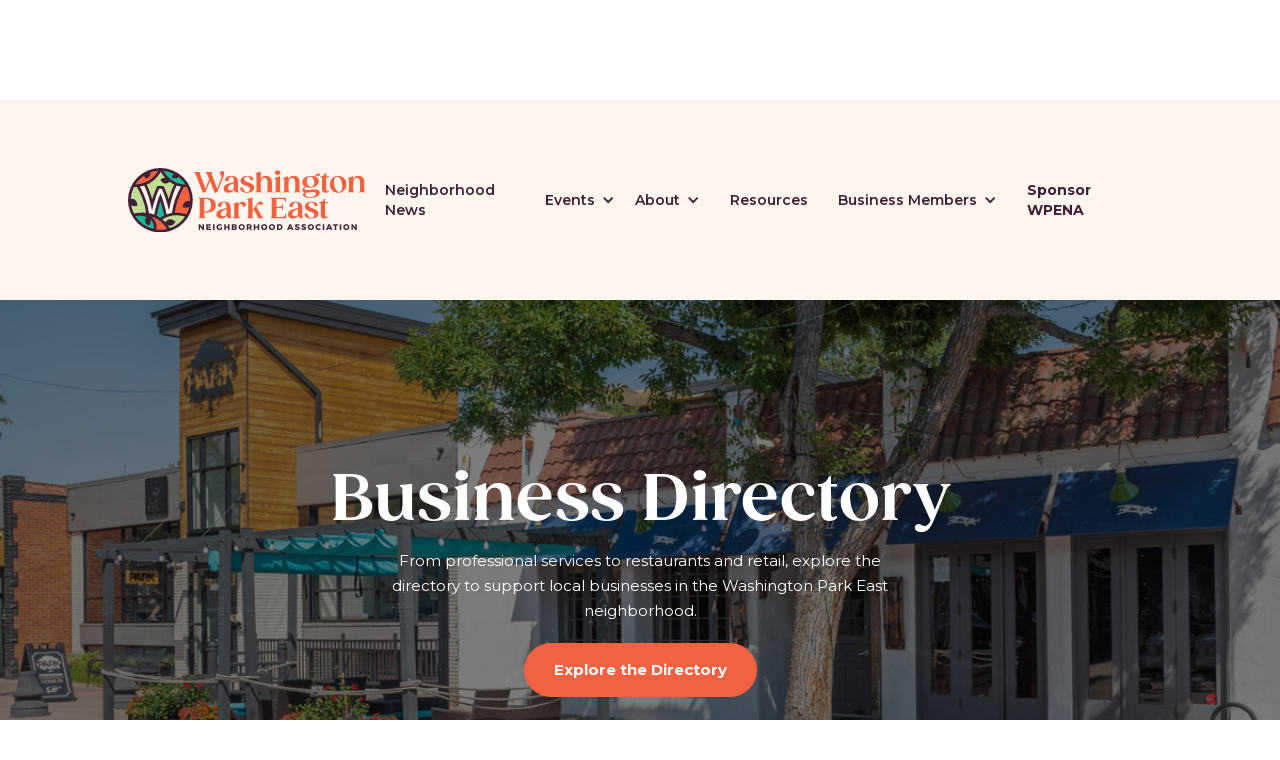

--- FILE ---
content_type: text/html; charset=utf-8
request_url: https://www.wpena.org/business-categories/food-beverage
body_size: 5393
content:
<!DOCTYPE html><!-- Last Published: Thu Jan 22 2026 17:44:40 GMT+0000 (Coordinated Universal Time) --><html data-wf-domain="www.wpena.org" data-wf-page="6416bee9babae4aa67e64eb6" data-wf-site="64139724cdd539ef9ae3eb2a" data-wf-collection="6416bee9babae4045de64eb4" data-wf-item-slug="food-beverage"><head><meta charset="utf-8"/><title>WPENA</title><meta content="width=device-width, initial-scale=1" name="viewport"/><link href="https://cdn.prod.website-files.com/64139724cdd539ef9ae3eb2a/css/wpena.webflow.shared.f771d8617.css" rel="stylesheet" type="text/css" integrity="sha384-93HYYXUhJOwD7TSMEvJKUDOuf4tr3+84WGD2oZJgM/amjpTWMfHWwNAgL9PUTR5s" crossorigin="anonymous"/><link href="https://fonts.googleapis.com" rel="preconnect"/><link href="https://fonts.gstatic.com" rel="preconnect" crossorigin="anonymous"/><script src="https://ajax.googleapis.com/ajax/libs/webfont/1.6.26/webfont.js" type="text/javascript"></script><script type="text/javascript">WebFont.load({  google: {    families: ["Montserrat:100,100italic,200,200italic,300,300italic,400,400italic,500,500italic,600,600italic,700,700italic,800,800italic,900,900italic","Montserrat Alternates:regular,500,600,700,800,900"]  }});</script><script type="text/javascript">!function(o,c){var n=c.documentElement,t=" w-mod-";n.className+=t+"js",("ontouchstart"in o||o.DocumentTouch&&c instanceof DocumentTouch)&&(n.className+=t+"touch")}(window,document);</script><link href="https://cdn.prod.website-files.com/64139724cdd539ef9ae3eb2a/64175afea3139e67e7fb946c_wpena-favicon.png" rel="shortcut icon" type="image/x-icon"/><link href="https://cdn.prod.website-files.com/64139724cdd539ef9ae3eb2a/6417551cd0396922ab93f79d_wpena-webclip.png" rel="apple-touch-icon"/><script async="" src="https://www.googletagmanager.com/gtag/js?id=G-451WKLF551"></script><script type="text/javascript">window.dataLayer = window.dataLayer || [];function gtag(){dataLayer.push(arguments);}gtag('set', 'developer_id.dZGVlNj', true);gtag('js', new Date());gtag('config', 'G-451WKLF551');</script><style>
  a { overflow-wrap: break-word; word-wrap: break-word; -ms-hyphens: auto; -moz-hyphens: auto; -webkit-hyphens: auto; hyphens: auto; }
  
  #household-memberships:focus{
  outline: none;
}
  #business-memberships:focus{
  outline: none;
}
  #wpena-map:focus{
  outline: none;
}
  #meet-the-board:focus{
  outline: none;
}

  #committees:focus{
  outline: none;
}
  #upcoming-events:focus{
  outline: none;
}
  #advertising:focus{
  outline: none;
}
  #sponsorships:focus{
  outline: none;
}
  #annual-events:focus{
  outline: none;
}
  #directory:focus{
  outline: none;
}
  #timeline:focus{
  outline: none;
}
</style></head><body><div class="page-wrapper"><div data-animation="default" data-collapse="medium" data-duration="400" data-easing="ease" data-easing2="ease" role="banner" class="nav w-nav"><div class="nav-container"><a href="/" class="w-nav-brand"><img src="https://cdn.prod.website-files.com/64139724cdd539ef9ae3eb2a/64139f7d9ea6fb7878091042_WPENA_Logo_Horizontal.svg" loading="lazy" width="Auto" height="Auto" alt="WPENA logo" class="logo"/></a><nav role="navigation" class="nav-menu w-nav-menu"><a href="/neighborhood-news" class="nav-link w-nav-link">Neighborhood News</a><div data-hover="true" data-delay="200" data-w-id="660c7a34-aa36-94c8-78b7-597d0bea3d49" class="dropdown w-dropdown"><div class="dropdown-toggle w-dropdown-toggle"><div class="dropdown-icon w-icon-dropdown-toggle"></div><div>Events</div></div><nav class="dropdown-list w-dropdown-list"><a href="/upcoming-events" class="dropdown-link w-dropdown-link">Upcoming Events</a><a href="/meeting-schedule" class="dropdown-link w-dropdown-link">Meeting Schedule</a></nav></div><div data-hover="true" data-delay="200" data-w-id="2ace0fc5-17cd-692a-930e-bef29b660598" class="dropdown w-dropdown"><div class="dropdown-toggle w-dropdown-toggle"><div class="dropdown-icon w-icon-dropdown-toggle"></div><div>About</div></div><nav class="dropdown-list w-dropdown-list"><a href="/our-history" class="dropdown-link w-dropdown-link">Our History</a><a href="/board-of-directors-committees" class="dropdown-link w-dropdown-link">Board of Directors &amp; Committees</a></nav></div><a href="/resources" class="nav-link w-nav-link">Resources</a><div data-hover="true" data-delay="200" data-w-id="2ace0fc5-17cd-692a-930e-bef29b6605a4" class="dropdown w-dropdown"><div class="dropdown-toggle w-dropdown-toggle"><div class="dropdown-icon w-icon-dropdown-toggle"></div><div>Business Members</div></div><nav class="dropdown-list w-dropdown-list"><a href="/become-a-business-member" class="dropdown-link w-dropdown-link">Become a Business Member <br/></a><a href="/business-directory" class="dropdown-link w-dropdown-link">Business Directory</a><a href="/advertising-sponsorships" class="dropdown-link w-dropdown-link">Advertising &amp; Sponsorships</a></nav></div><a href="/sponsor-wpena" class="nav-link bold w-nav-link">Sponsor WPENA</a></nav><div class="menu-button w-nav-button"><div class="hamburger w-icon-nav-menu"></div></div></div></div><div class="hero business-directory"><div class="hero-text-wrapper"><h1 class="white-text">Business Directory</h1><p class="p-ch white-text">From professional services to restaurants and retail, explore the directory to support local businesses in the Washington Park East neighborhood.</p><div class="button-wrapper"><a href="#" class="button w-button">Explore the Directory</a></div></div></div><div class="filter-wrapper"><div data-hover="true" data-delay="200" data-w-id="35984f13-b7d6-0017-5314-2e1a768f8838" class="category-filter w-dropdown"><div class="category-toggle w-dropdown-toggle"><div>Filter by Category</div><img src="https://cdn.prod.website-files.com/64139724cdd539ef9ae3eb2a/6416266b5aac65411d7fd50e_dropdown-arrow.svg" loading="lazy" alt="Expand" class="dropdown-arrow"/></div><nav style="height:0px" class="dropdown-list w-dropdown-list"><div class="category-collection w-dyn-list"><div role="list" class="category-collection-list w-dyn-items"><div role="listitem" class="category-collection-item w-dyn-item"><a href="/business-categories/food-beverage" aria-current="page" class="dropdown-link w-dropdown-link w--current">Food &amp; Beverage</a></div><div role="listitem" class="category-collection-item w-dyn-item"><a href="/business-categories/health-wellness" class="dropdown-link w-dropdown-link">Health &amp; Wellness</a></div><div role="listitem" class="category-collection-item w-dyn-item"><a href="/business-categories/nonprofits" class="dropdown-link w-dropdown-link">Nonprofits</a></div><div role="listitem" class="category-collection-item w-dyn-item"><a href="/business-categories/professional-services" class="dropdown-link w-dropdown-link">Professional Services</a></div><div role="listitem" class="category-collection-item w-dyn-item"><a href="/business-categories/real-estate" class="dropdown-link w-dropdown-link">Real Estate</a></div><div role="listitem" class="category-collection-item w-dyn-item"><a href="/business-categories/restaurants" class="dropdown-link w-dropdown-link">Restaurants</a></div><div role="listitem" class="category-collection-item w-dyn-item"><a href="/business-categories/retail" class="dropdown-link w-dropdown-link">Retail</a></div></div></div></nav></div></div><div id="directory" class="business-directory-collection w-dyn-list"><div role="list" class="directory-list w-dyn-items"><div role="listitem" class="directory-item w-dyn-item"><div class="directory-wrapper"><div class="directory-alignment"><div class="business-logo-wrapper"><img src="https://cdn.prod.website-files.com/64160e1d507092089d93eac6/6416b8bac7afb7afa66941c5_Bonnie_Brae_Ice_Cream.jpeg" loading="lazy" alt="" sizes="199.234375px" srcset="https://cdn.prod.website-files.com/64160e1d507092089d93eac6/6416b8bac7afb7afa66941c5_Bonnie_Brae_Ice_Cream-p-500.jpeg 500w, https://cdn.prod.website-files.com/64160e1d507092089d93eac6/6416b8bac7afb7afa66941c5_Bonnie_Brae_Ice_Cream.jpeg 594w" class="business-logo"/></div><div class="directory-text-wrapper"><div data-hover="false" data-delay="500" data-w-id="35984f13-b7d6-0017-5314-2e1a768f884d" class="expand-content-dropdown w-dropdown"><div class="expand-content-dropdown-toggle w-dropdown-toggle"><h5 class="heading">Bonnie Brae Ice Cream</h5><div class="plus-wrapper"><img src="https://cdn.prod.website-files.com/64139724cdd539ef9ae3eb2a/6416266b5aac65411d7fd50e_dropdown-arrow.svg" loading="lazy" alt="Expand" class="expand-dropdown-arrow"/></div></div><nav style="height:0px" class="expand-content-dropdown-list w-dropdown-list"><div class="directory-content-rte w-richtext"><p>Bonnie Brae Ice Cream is a Denver-based, family-owned local neighborhood shop serving the best quality ice cream and providing a friendly gathering place for our neighbors.</p><p><a href="tel:+1-303-777-0808">303) 777-0808</a><br/><a href="https://bonniebraeicecream.com/" target="_blank">BonnieBraeIceCream.com</a></p><p>799 S University Blvd<br/>Denver, CO 80209</p></div><div class="social-wrapper"><a href="https://www.facebook.com/bonniebraeicecream/" target="_blank" class="social-link w-inline-block"><img src="https://cdn.prod.website-files.com/64139724cdd539ef9ae3eb2a/6415eaf3babae48552d87ea2_fb-icon.svg" loading="lazy" alt="Facebook icon"/></a><a href="#" class="social-link w-inline-block w-condition-invisible"><img src="https://cdn.prod.website-files.com/64139724cdd539ef9ae3eb2a/6415eaf336dcd34057dde556_twitter-icon.svg" loading="lazy" alt="Twitter icon"/></a><a href="#" class="social-link w-inline-block w-condition-invisible"><img src="https://cdn.prod.website-files.com/64139724cdd539ef9ae3eb2a/6415eaf3d18f1b939e6bd47f_ig-icon.svg" loading="lazy" alt="Instagram icon"/></a><a href="#" class="social-link w-inline-block w-condition-invisible"><img src="https://cdn.prod.website-files.com/64139724cdd539ef9ae3eb2a/64174603d0396969669293f2_linkedin-icon.svg" loading="lazy" alt="LinkedIn icon"/></a><a href="#" class="social-link w-inline-block w-condition-invisible"><img src="https://cdn.prod.website-files.com/64139724cdd539ef9ae3eb2a/6417461900ca7482fca5ed37_yelp-icon.svg" loading="lazy" alt="Yelp icon"/></a></div></nav></div></div></div><div class="directory-border"></div></div></div><div role="listitem" class="directory-item w-dyn-item"><div class="directory-wrapper"><div class="directory-alignment"><div class="business-logo-wrapper"><img src="https://cdn.prod.website-files.com/64160e1d507092089d93eac6/654eb9a0993d931617f95186_bonnie%20brae%20liquor.jpeg" loading="lazy" alt="" class="business-logo"/></div><div class="directory-text-wrapper"><div data-hover="false" data-delay="500" data-w-id="35984f13-b7d6-0017-5314-2e1a768f884d" class="expand-content-dropdown w-dropdown"><div class="expand-content-dropdown-toggle w-dropdown-toggle"><h5 class="heading">Bonnie Brae Liquor</h5><div class="plus-wrapper"><img src="https://cdn.prod.website-files.com/64139724cdd539ef9ae3eb2a/6416266b5aac65411d7fd50e_dropdown-arrow.svg" loading="lazy" alt="Expand" class="expand-dropdown-arrow"/></div></div><nav style="height:0px" class="expand-content-dropdown-list w-dropdown-list"><div class="directory-content-rte w-richtext"><p>Bonnie Brae Liquor is Denver&#x27;s finest liquor store. Daily beer &amp; liquor deals. Local drafts. 90-point wines. Imported alcohol. Online order and delivery is available. Check our website for more information. <a href="https://www.bonniebraeliquor.com/">bonniebraeliquor.com </a></p><p>(303) 733-7261</p><p></p></div><div class="social-wrapper"><a href="https://www.facebook.com/search/top/?q=bonnie%20brae%20liquor" target="_blank" class="social-link w-inline-block"><img src="https://cdn.prod.website-files.com/64139724cdd539ef9ae3eb2a/6415eaf3babae48552d87ea2_fb-icon.svg" loading="lazy" alt="Facebook icon"/></a><a href="#" class="social-link w-inline-block w-condition-invisible"><img src="https://cdn.prod.website-files.com/64139724cdd539ef9ae3eb2a/6415eaf336dcd34057dde556_twitter-icon.svg" loading="lazy" alt="Twitter icon"/></a><a href="https://www.instagram.com/bonniebraeliquor/" target="_blank" class="social-link w-inline-block"><img src="https://cdn.prod.website-files.com/64139724cdd539ef9ae3eb2a/6415eaf3d18f1b939e6bd47f_ig-icon.svg" loading="lazy" alt="Instagram icon"/></a><a href="#" class="social-link w-inline-block w-condition-invisible"><img src="https://cdn.prod.website-files.com/64139724cdd539ef9ae3eb2a/64174603d0396969669293f2_linkedin-icon.svg" loading="lazy" alt="LinkedIn icon"/></a><a href="https://www.yelp.com/biz/bonnie-brae-liquor-denver" target="_blank" class="social-link w-inline-block"><img src="https://cdn.prod.website-files.com/64139724cdd539ef9ae3eb2a/6417461900ca7482fca5ed37_yelp-icon.svg" loading="lazy" alt="Yelp icon"/></a></div></nav></div></div></div><div class="directory-border"></div></div></div></div></div><div class="button-wrapper categories"><a href="/business-directory" class="button w-button">View All Businesses</a></div><div class="newsletter-signup"><div class="signup-wrapper"><div class="subscribe-text-wrap"><h3 class="_50ch orange-text">Subscribe to our monthly email to stay up-to-date with Wash Park East neighborhood news and events.</h3><p>After signing up, a confirmation email will be sent to confirm your subscription. Please check your spam folder if you do not receive it.</p></div><div class="w-form"><form id="email-form" name="email-form" data-name="Email Form" action="https://washparkeast.us9.list-manage.com/subscribe/post?u=d6c0a66255f701fe6c89cf18b&amp;amp;id=b988a9409a&amp;amp;f_id=0038b8e0f0" method="post" class="newsletter-form" data-wf-page-id="6416bee9babae4aa67e64eb6" data-wf-element-id="4714be1a-2b86-d921-3746-206aac5fee14"><input class="text-field w-input" maxlength="256" name="FNAME" data-name="FNAME" placeholder="First Name" type="text" id="FNAME"/><input class="text-field w-input" maxlength="256" name="LNAME" data-name="LNAME" placeholder="Last Name" type="text" id="LNAME" required=""/><input class="text-field w-input" maxlength="256" name="EMAIL" data-name="EMAIL" placeholder="Email" type="email" id="EMAIL" required=""/><input type="submit" data-wait="Please wait..." class="button submit w-button" value="Subscribe"/></form><div class="form-success w-form-done"><div>Thank you! Your submission has been received!</div></div><div class="w-form-fail"><div>Oops! Something went wrong while submitting the form.</div></div></div></div><img src="https://cdn.prod.website-files.com/64139724cdd539ef9ae3eb2a/6415fd1e5aac65291a7c4f08_newsletter-watermark.svg" loading="lazy" alt="" class="newsletter-watermark"/></div><div class="footer"><div class="w-layout-grid footer-grid"><div id="w-node-_30b3d302-98f7-580a-02ab-87d769fc33a3-69fc33a1" class="text-wrapper"><p>The Washington Park East Neighborhood Association (WPENA) is the official neighborhood association with the City and County of Denver for residents residing on the east side of Washington Park.</p><p><strong>Mailing Address<br/></strong>PO Box 101331, Denver, CO 80250</p><div class="social-wrapper"><a href="https://www.facebook.com/WashParkEast/" target="_blank" class="social-link w-inline-block"><img src="https://cdn.prod.website-files.com/64139724cdd539ef9ae3eb2a/6415eaf3babae48552d87ea2_fb-icon.svg" loading="lazy" alt="Facebook icon"/></a><a href="https://twitter.com/WPENADenver" target="_blank" class="social-link w-inline-block"><img src="https://cdn.prod.website-files.com/64139724cdd539ef9ae3eb2a/6415eaf336dcd34057dde556_twitter-icon.svg" loading="lazy" alt="Twitter icon"/></a><a href="https://www.instagram.com/washparkeast/?hl=en" target="_blank" class="social-link w-inline-block"><img src="https://cdn.prod.website-files.com/64139724cdd539ef9ae3eb2a/6415eaf3d18f1b939e6bd47f_ig-icon.svg" loading="lazy" alt="Instagram icon"/></a><a href="#" target="_blank" class="social-link w-inline-block"><img src="https://cdn.prod.website-files.com/64139724cdd539ef9ae3eb2a/6415eaf304ae8a1e05b0651e_youtube-icon.svg" loading="lazy" alt="Youtube icon"/></a></div></div><div id="w-node-_30b3d302-98f7-580a-02ab-87d769fc33b4-69fc33a1" class="text-wrapper footer-flex"><a href="/neighborhood-news" class="footer-link">Neighborhood News</a><a href="/upcoming-events" class="footer-link">Upcoming Events</a><a href="/our-history" class="footer-link">Our History</a><a href="/board-of-directors-committees" class="footer-link">Board of Directors &amp; Committees</a><a href="/resources" class="footer-link">Resources</a><a href="/meeting-schedule" class="footer-link">Meeting Schedule</a></div><div id="w-node-_30b3d302-98f7-580a-02ab-87d769fc33bf-69fc33a1" class="text-wrapper footer-flex"><a href="/become-a-business-member" class="footer-link">Become a Business Member <br/></a><a href="/business-directory" class="footer-link">Business Directory</a><a href="/advertising-sponsorships" class="footer-link">Advertising &amp; Sponsorships</a><a href="/sponsor-wpena" class="footer-link">Sponsor WPENA</a><a href="/contact" class="footer-link">Contact</a><a href="https://www.wpena.org/archive" class="footer-link">Archive</a></div><div id="w-node-_30b3d302-98f7-580a-02ab-87d769fc33ca-69fc33a1" class="text-wrapper footer-flex"><p><strong>Report Potential Code Violations:</strong> <a href="tel:+1-311" class="footer-link phone">Call 311</a><br/><br/><strong>DPD District 3 Non-Emergency Line:</strong> <a href="tel:+17209131300" class="footer-link phone">(720) 913-1300</a></p><a href="https://www.denvergov.org/Government/Agencies-Departments-Offices/Agencies-Departments-Offices-Directory/311-City-Services" target="_blank" class="footer-link">Denver 311</a><a href="https://www.denvergov.org/Home" target="_blank" class="footer-link">City of Denver</a><a href="https://www.denvergov.org/Government/Agencies-Departments-Offices/Agencies-Departments-Offices-Directory/Parks-Recreation/Urban-Parks/Park-Rules-Policies" target="_blank" class="footer-link">Denver Park Rules &amp; Regulations</a></div><div id="w-node-_30b3d302-98f7-580a-02ab-87d769fc33d9-69fc33a1" class="text-wrapper footer-flex"><p class="fine-print"><a href="/privacy-policy" class="footer-link fine-print">Privacy Policy</a> |  <a href="/terms-of-use" class="footer-link fine-print">Terms of Use</a>  |  © Washington Park East Neighborhood Association. All Rights Reserved.</p></div></div></div></div><script src="https://d3e54v103j8qbb.cloudfront.net/js/jquery-3.5.1.min.dc5e7f18c8.js?site=64139724cdd539ef9ae3eb2a" type="text/javascript" integrity="sha256-9/aliU8dGd2tb6OSsuzixeV4y/faTqgFtohetphbbj0=" crossorigin="anonymous"></script><script src="https://cdn.prod.website-files.com/64139724cdd539ef9ae3eb2a/js/webflow.schunk.36b8fb49256177c8.js" type="text/javascript" integrity="sha384-4abIlA5/v7XaW1HMXKBgnUuhnjBYJ/Z9C1OSg4OhmVw9O3QeHJ/qJqFBERCDPv7G" crossorigin="anonymous"></script><script src="https://cdn.prod.website-files.com/64139724cdd539ef9ae3eb2a/js/webflow.a6ae7121.99862e3513a27830.js" type="text/javascript" integrity="sha384-gMFIGO1ocL8tG7ABzxEp0IuxWpg0RfYvKyiMh9lvQzIyxPYYB08vGriQ+r8rKxok" crossorigin="anonymous"></script><script src='https://cdn.finsweet.com/files/fscalendar/calendar-invite-v1.0.min.js'></script>
<script>
// initialize the F'in sweet Cal Invite
var calendarInvite = fsCalendar({
// class of event title
title: '.event-title',
// class of event start date
start: '.event-start',
// class of event end date
end: '.event-end',
// class of event timezone
timezone: '.event-timezone',
// class of event Address
address: '.event-location',
// class of event Description
description: '.event-desc',
// class of the cms cal item
eventItemClass: '.event-item-content',
// monitor for text translations
localize: true
});
</script>
</body></html>

--- FILE ---
content_type: text/css
request_url: https://cdn.prod.website-files.com/64139724cdd539ef9ae3eb2a/css/wpena.webflow.shared.f771d8617.css
body_size: 15443
content:
html {
  -webkit-text-size-adjust: 100%;
  -ms-text-size-adjust: 100%;
  font-family: sans-serif;
}

body {
  margin: 0;
}

article, aside, details, figcaption, figure, footer, header, hgroup, main, menu, nav, section, summary {
  display: block;
}

audio, canvas, progress, video {
  vertical-align: baseline;
  display: inline-block;
}

audio:not([controls]) {
  height: 0;
  display: none;
}

[hidden], template {
  display: none;
}

a {
  background-color: #0000;
}

a:active, a:hover {
  outline: 0;
}

abbr[title] {
  border-bottom: 1px dotted;
}

b, strong {
  font-weight: bold;
}

dfn {
  font-style: italic;
}

h1 {
  margin: .67em 0;
  font-size: 2em;
}

mark {
  color: #000;
  background: #ff0;
}

small {
  font-size: 80%;
}

sub, sup {
  vertical-align: baseline;
  font-size: 75%;
  line-height: 0;
  position: relative;
}

sup {
  top: -.5em;
}

sub {
  bottom: -.25em;
}

img {
  border: 0;
}

svg:not(:root) {
  overflow: hidden;
}

hr {
  box-sizing: content-box;
  height: 0;
}

pre {
  overflow: auto;
}

code, kbd, pre, samp {
  font-family: monospace;
  font-size: 1em;
}

button, input, optgroup, select, textarea {
  color: inherit;
  font: inherit;
  margin: 0;
}

button {
  overflow: visible;
}

button, select {
  text-transform: none;
}

button, html input[type="button"], input[type="reset"] {
  -webkit-appearance: button;
  cursor: pointer;
}

button[disabled], html input[disabled] {
  cursor: default;
}

button::-moz-focus-inner, input::-moz-focus-inner {
  border: 0;
  padding: 0;
}

input {
  line-height: normal;
}

input[type="checkbox"], input[type="radio"] {
  box-sizing: border-box;
  padding: 0;
}

input[type="number"]::-webkit-inner-spin-button, input[type="number"]::-webkit-outer-spin-button {
  height: auto;
}

input[type="search"] {
  -webkit-appearance: none;
}

input[type="search"]::-webkit-search-cancel-button, input[type="search"]::-webkit-search-decoration {
  -webkit-appearance: none;
}

legend {
  border: 0;
  padding: 0;
}

textarea {
  overflow: auto;
}

optgroup {
  font-weight: bold;
}

table {
  border-collapse: collapse;
  border-spacing: 0;
}

td, th {
  padding: 0;
}

@font-face {
  font-family: webflow-icons;
  src: url("[data-uri]") format("truetype");
  font-weight: normal;
  font-style: normal;
}

[class^="w-icon-"], [class*=" w-icon-"] {
  speak: none;
  font-variant: normal;
  text-transform: none;
  -webkit-font-smoothing: antialiased;
  -moz-osx-font-smoothing: grayscale;
  font-style: normal;
  font-weight: normal;
  line-height: 1;
  font-family: webflow-icons !important;
}

.w-icon-slider-right:before {
  content: "";
}

.w-icon-slider-left:before {
  content: "";
}

.w-icon-nav-menu:before {
  content: "";
}

.w-icon-arrow-down:before, .w-icon-dropdown-toggle:before {
  content: "";
}

.w-icon-file-upload-remove:before {
  content: "";
}

.w-icon-file-upload-icon:before {
  content: "";
}

* {
  box-sizing: border-box;
}

html {
  height: 100%;
}

body {
  color: #333;
  background-color: #fff;
  min-height: 100%;
  margin: 0;
  font-family: Arial, sans-serif;
  font-size: 14px;
  line-height: 20px;
}

img {
  vertical-align: middle;
  max-width: 100%;
  display: inline-block;
}

html.w-mod-touch * {
  background-attachment: scroll !important;
}

.w-block {
  display: block;
}

.w-inline-block {
  max-width: 100%;
  display: inline-block;
}

.w-clearfix:before, .w-clearfix:after {
  content: " ";
  grid-area: 1 / 1 / 2 / 2;
  display: table;
}

.w-clearfix:after {
  clear: both;
}

.w-hidden {
  display: none;
}

.w-button {
  color: #fff;
  line-height: inherit;
  cursor: pointer;
  background-color: #3898ec;
  border: 0;
  border-radius: 0;
  padding: 9px 15px;
  text-decoration: none;
  display: inline-block;
}

input.w-button {
  -webkit-appearance: button;
}

html[data-w-dynpage] [data-w-cloak] {
  color: #0000 !important;
}

.w-code-block {
  margin: unset;
}

pre.w-code-block code {
  all: inherit;
}

.w-optimization {
  display: contents;
}

.w-webflow-badge, .w-webflow-badge > img {
  box-sizing: unset;
  width: unset;
  height: unset;
  max-height: unset;
  max-width: unset;
  min-height: unset;
  min-width: unset;
  margin: unset;
  padding: unset;
  float: unset;
  clear: unset;
  border: unset;
  border-radius: unset;
  background: unset;
  background-image: unset;
  background-position: unset;
  background-size: unset;
  background-repeat: unset;
  background-origin: unset;
  background-clip: unset;
  background-attachment: unset;
  background-color: unset;
  box-shadow: unset;
  transform: unset;
  direction: unset;
  font-family: unset;
  font-weight: unset;
  color: unset;
  font-size: unset;
  line-height: unset;
  font-style: unset;
  font-variant: unset;
  text-align: unset;
  letter-spacing: unset;
  -webkit-text-decoration: unset;
  text-decoration: unset;
  text-indent: unset;
  text-transform: unset;
  list-style-type: unset;
  text-shadow: unset;
  vertical-align: unset;
  cursor: unset;
  white-space: unset;
  word-break: unset;
  word-spacing: unset;
  word-wrap: unset;
  transition: unset;
}

.w-webflow-badge {
  white-space: nowrap;
  cursor: pointer;
  box-shadow: 0 0 0 1px #0000001a, 0 1px 3px #0000001a;
  visibility: visible !important;
  opacity: 1 !important;
  z-index: 2147483647 !important;
  color: #aaadb0 !important;
  overflow: unset !important;
  background-color: #fff !important;
  border-radius: 3px !important;
  width: auto !important;
  height: auto !important;
  margin: 0 !important;
  padding: 6px !important;
  font-size: 12px !important;
  line-height: 14px !important;
  text-decoration: none !important;
  display: inline-block !important;
  position: fixed !important;
  inset: auto 12px 12px auto !important;
  transform: none !important;
}

.w-webflow-badge > img {
  position: unset;
  visibility: unset !important;
  opacity: 1 !important;
  vertical-align: middle !important;
  display: inline-block !important;
}

h1, h2, h3, h4, h5, h6 {
  margin-bottom: 10px;
  font-weight: bold;
}

h1 {
  margin-top: 20px;
  font-size: 38px;
  line-height: 44px;
}

h2 {
  margin-top: 20px;
  font-size: 32px;
  line-height: 36px;
}

h3 {
  margin-top: 20px;
  font-size: 24px;
  line-height: 30px;
}

h4 {
  margin-top: 10px;
  font-size: 18px;
  line-height: 24px;
}

h5 {
  margin-top: 10px;
  font-size: 14px;
  line-height: 20px;
}

h6 {
  margin-top: 10px;
  font-size: 12px;
  line-height: 18px;
}

p {
  margin-top: 0;
  margin-bottom: 10px;
}

blockquote {
  border-left: 5px solid #e2e2e2;
  margin: 0 0 10px;
  padding: 10px 20px;
  font-size: 18px;
  line-height: 22px;
}

figure {
  margin: 0 0 10px;
}

figcaption {
  text-align: center;
  margin-top: 5px;
}

ul, ol {
  margin-top: 0;
  margin-bottom: 10px;
  padding-left: 40px;
}

.w-list-unstyled {
  padding-left: 0;
  list-style: none;
}

.w-embed:before, .w-embed:after {
  content: " ";
  grid-area: 1 / 1 / 2 / 2;
  display: table;
}

.w-embed:after {
  clear: both;
}

.w-video {
  width: 100%;
  padding: 0;
  position: relative;
}

.w-video iframe, .w-video object, .w-video embed {
  border: none;
  width: 100%;
  height: 100%;
  position: absolute;
  top: 0;
  left: 0;
}

fieldset {
  border: 0;
  margin: 0;
  padding: 0;
}

button, [type="button"], [type="reset"] {
  cursor: pointer;
  -webkit-appearance: button;
  border: 0;
}

.w-form {
  margin: 0 0 15px;
}

.w-form-done {
  text-align: center;
  background-color: #ddd;
  padding: 20px;
  display: none;
}

.w-form-fail {
  background-color: #ffdede;
  margin-top: 10px;
  padding: 10px;
  display: none;
}

label {
  margin-bottom: 5px;
  font-weight: bold;
  display: block;
}

.w-input, .w-select {
  color: #333;
  vertical-align: middle;
  background-color: #fff;
  border: 1px solid #ccc;
  width: 100%;
  height: 38px;
  margin-bottom: 10px;
  padding: 8px 12px;
  font-size: 14px;
  line-height: 1.42857;
  display: block;
}

.w-input::placeholder, .w-select::placeholder {
  color: #999;
}

.w-input:focus, .w-select:focus {
  border-color: #3898ec;
  outline: 0;
}

.w-input[disabled], .w-select[disabled], .w-input[readonly], .w-select[readonly], fieldset[disabled] .w-input, fieldset[disabled] .w-select {
  cursor: not-allowed;
}

.w-input[disabled]:not(.w-input-disabled), .w-select[disabled]:not(.w-input-disabled), .w-input[readonly], .w-select[readonly], fieldset[disabled]:not(.w-input-disabled) .w-input, fieldset[disabled]:not(.w-input-disabled) .w-select {
  background-color: #eee;
}

textarea.w-input, textarea.w-select {
  height: auto;
}

.w-select {
  background-color: #f3f3f3;
}

.w-select[multiple] {
  height: auto;
}

.w-form-label {
  cursor: pointer;
  margin-bottom: 0;
  font-weight: normal;
  display: inline-block;
}

.w-radio {
  margin-bottom: 5px;
  padding-left: 20px;
  display: block;
}

.w-radio:before, .w-radio:after {
  content: " ";
  grid-area: 1 / 1 / 2 / 2;
  display: table;
}

.w-radio:after {
  clear: both;
}

.w-radio-input {
  float: left;
  margin: 3px 0 0 -20px;
  line-height: normal;
}

.w-file-upload {
  margin-bottom: 10px;
  display: block;
}

.w-file-upload-input {
  opacity: 0;
  z-index: -100;
  width: .1px;
  height: .1px;
  position: absolute;
  overflow: hidden;
}

.w-file-upload-default, .w-file-upload-uploading, .w-file-upload-success {
  color: #333;
  display: inline-block;
}

.w-file-upload-error {
  margin-top: 10px;
  display: block;
}

.w-file-upload-default.w-hidden, .w-file-upload-uploading.w-hidden, .w-file-upload-error.w-hidden, .w-file-upload-success.w-hidden {
  display: none;
}

.w-file-upload-uploading-btn {
  cursor: pointer;
  background-color: #fafafa;
  border: 1px solid #ccc;
  margin: 0;
  padding: 8px 12px;
  font-size: 14px;
  font-weight: normal;
  display: flex;
}

.w-file-upload-file {
  background-color: #fafafa;
  border: 1px solid #ccc;
  flex-grow: 1;
  justify-content: space-between;
  margin: 0;
  padding: 8px 9px 8px 11px;
  display: flex;
}

.w-file-upload-file-name {
  font-size: 14px;
  font-weight: normal;
  display: block;
}

.w-file-remove-link {
  cursor: pointer;
  width: auto;
  height: auto;
  margin-top: 3px;
  margin-left: 10px;
  padding: 3px;
  display: block;
}

.w-icon-file-upload-remove {
  margin: auto;
  font-size: 10px;
}

.w-file-upload-error-msg {
  color: #ea384c;
  padding: 2px 0;
  display: inline-block;
}

.w-file-upload-info {
  padding: 0 12px;
  line-height: 38px;
  display: inline-block;
}

.w-file-upload-label {
  cursor: pointer;
  background-color: #fafafa;
  border: 1px solid #ccc;
  margin: 0;
  padding: 8px 12px;
  font-size: 14px;
  font-weight: normal;
  display: inline-block;
}

.w-icon-file-upload-icon, .w-icon-file-upload-uploading {
  width: 20px;
  margin-right: 8px;
  display: inline-block;
}

.w-icon-file-upload-uploading {
  height: 20px;
}

.w-container {
  max-width: 940px;
  margin-left: auto;
  margin-right: auto;
}

.w-container:before, .w-container:after {
  content: " ";
  grid-area: 1 / 1 / 2 / 2;
  display: table;
}

.w-container:after {
  clear: both;
}

.w-container .w-row {
  margin-left: -10px;
  margin-right: -10px;
}

.w-row:before, .w-row:after {
  content: " ";
  grid-area: 1 / 1 / 2 / 2;
  display: table;
}

.w-row:after {
  clear: both;
}

.w-row .w-row {
  margin-left: 0;
  margin-right: 0;
}

.w-col {
  float: left;
  width: 100%;
  min-height: 1px;
  padding-left: 10px;
  padding-right: 10px;
  position: relative;
}

.w-col .w-col {
  padding-left: 0;
  padding-right: 0;
}

.w-col-1 {
  width: 8.33333%;
}

.w-col-2 {
  width: 16.6667%;
}

.w-col-3 {
  width: 25%;
}

.w-col-4 {
  width: 33.3333%;
}

.w-col-5 {
  width: 41.6667%;
}

.w-col-6 {
  width: 50%;
}

.w-col-7 {
  width: 58.3333%;
}

.w-col-8 {
  width: 66.6667%;
}

.w-col-9 {
  width: 75%;
}

.w-col-10 {
  width: 83.3333%;
}

.w-col-11 {
  width: 91.6667%;
}

.w-col-12 {
  width: 100%;
}

.w-hidden-main {
  display: none !important;
}

@media screen and (max-width: 991px) {
  .w-container {
    max-width: 728px;
  }

  .w-hidden-main {
    display: inherit !important;
  }

  .w-hidden-medium {
    display: none !important;
  }

  .w-col-medium-1 {
    width: 8.33333%;
  }

  .w-col-medium-2 {
    width: 16.6667%;
  }

  .w-col-medium-3 {
    width: 25%;
  }

  .w-col-medium-4 {
    width: 33.3333%;
  }

  .w-col-medium-5 {
    width: 41.6667%;
  }

  .w-col-medium-6 {
    width: 50%;
  }

  .w-col-medium-7 {
    width: 58.3333%;
  }

  .w-col-medium-8 {
    width: 66.6667%;
  }

  .w-col-medium-9 {
    width: 75%;
  }

  .w-col-medium-10 {
    width: 83.3333%;
  }

  .w-col-medium-11 {
    width: 91.6667%;
  }

  .w-col-medium-12 {
    width: 100%;
  }

  .w-col-stack {
    width: 100%;
    left: auto;
    right: auto;
  }
}

@media screen and (max-width: 767px) {
  .w-hidden-main, .w-hidden-medium {
    display: inherit !important;
  }

  .w-hidden-small {
    display: none !important;
  }

  .w-row, .w-container .w-row {
    margin-left: 0;
    margin-right: 0;
  }

  .w-col {
    width: 100%;
    left: auto;
    right: auto;
  }

  .w-col-small-1 {
    width: 8.33333%;
  }

  .w-col-small-2 {
    width: 16.6667%;
  }

  .w-col-small-3 {
    width: 25%;
  }

  .w-col-small-4 {
    width: 33.3333%;
  }

  .w-col-small-5 {
    width: 41.6667%;
  }

  .w-col-small-6 {
    width: 50%;
  }

  .w-col-small-7 {
    width: 58.3333%;
  }

  .w-col-small-8 {
    width: 66.6667%;
  }

  .w-col-small-9 {
    width: 75%;
  }

  .w-col-small-10 {
    width: 83.3333%;
  }

  .w-col-small-11 {
    width: 91.6667%;
  }

  .w-col-small-12 {
    width: 100%;
  }
}

@media screen and (max-width: 479px) {
  .w-container {
    max-width: none;
  }

  .w-hidden-main, .w-hidden-medium, .w-hidden-small {
    display: inherit !important;
  }

  .w-hidden-tiny {
    display: none !important;
  }

  .w-col {
    width: 100%;
  }

  .w-col-tiny-1 {
    width: 8.33333%;
  }

  .w-col-tiny-2 {
    width: 16.6667%;
  }

  .w-col-tiny-3 {
    width: 25%;
  }

  .w-col-tiny-4 {
    width: 33.3333%;
  }

  .w-col-tiny-5 {
    width: 41.6667%;
  }

  .w-col-tiny-6 {
    width: 50%;
  }

  .w-col-tiny-7 {
    width: 58.3333%;
  }

  .w-col-tiny-8 {
    width: 66.6667%;
  }

  .w-col-tiny-9 {
    width: 75%;
  }

  .w-col-tiny-10 {
    width: 83.3333%;
  }

  .w-col-tiny-11 {
    width: 91.6667%;
  }

  .w-col-tiny-12 {
    width: 100%;
  }
}

.w-widget {
  position: relative;
}

.w-widget-map {
  width: 100%;
  height: 400px;
}

.w-widget-map label {
  width: auto;
  display: inline;
}

.w-widget-map img {
  max-width: inherit;
}

.w-widget-map .gm-style-iw {
  text-align: center;
}

.w-widget-map .gm-style-iw > button {
  display: none !important;
}

.w-widget-twitter {
  overflow: hidden;
}

.w-widget-twitter-count-shim {
  vertical-align: top;
  text-align: center;
  background: #fff;
  border: 1px solid #758696;
  border-radius: 3px;
  width: 28px;
  height: 20px;
  display: inline-block;
  position: relative;
}

.w-widget-twitter-count-shim * {
  pointer-events: none;
  -webkit-user-select: none;
  user-select: none;
}

.w-widget-twitter-count-shim .w-widget-twitter-count-inner {
  text-align: center;
  color: #999;
  font-family: serif;
  font-size: 15px;
  line-height: 12px;
  position: relative;
}

.w-widget-twitter-count-shim .w-widget-twitter-count-clear {
  display: block;
  position: relative;
}

.w-widget-twitter-count-shim.w--large {
  width: 36px;
  height: 28px;
}

.w-widget-twitter-count-shim.w--large .w-widget-twitter-count-inner {
  font-size: 18px;
  line-height: 18px;
}

.w-widget-twitter-count-shim:not(.w--vertical) {
  margin-left: 5px;
  margin-right: 8px;
}

.w-widget-twitter-count-shim:not(.w--vertical).w--large {
  margin-left: 6px;
}

.w-widget-twitter-count-shim:not(.w--vertical):before, .w-widget-twitter-count-shim:not(.w--vertical):after {
  content: " ";
  pointer-events: none;
  border: solid #0000;
  width: 0;
  height: 0;
  position: absolute;
  top: 50%;
  left: 0;
}

.w-widget-twitter-count-shim:not(.w--vertical):before {
  border-width: 4px;
  border-color: #75869600 #5d6c7b #75869600 #75869600;
  margin-top: -4px;
  margin-left: -9px;
}

.w-widget-twitter-count-shim:not(.w--vertical).w--large:before {
  border-width: 5px;
  margin-top: -5px;
  margin-left: -10px;
}

.w-widget-twitter-count-shim:not(.w--vertical):after {
  border-width: 4px;
  border-color: #fff0 #fff #fff0 #fff0;
  margin-top: -4px;
  margin-left: -8px;
}

.w-widget-twitter-count-shim:not(.w--vertical).w--large:after {
  border-width: 5px;
  margin-top: -5px;
  margin-left: -9px;
}

.w-widget-twitter-count-shim.w--vertical {
  width: 61px;
  height: 33px;
  margin-bottom: 8px;
}

.w-widget-twitter-count-shim.w--vertical:before, .w-widget-twitter-count-shim.w--vertical:after {
  content: " ";
  pointer-events: none;
  border: solid #0000;
  width: 0;
  height: 0;
  position: absolute;
  top: 100%;
  left: 50%;
}

.w-widget-twitter-count-shim.w--vertical:before {
  border-width: 5px;
  border-color: #5d6c7b #75869600 #75869600;
  margin-left: -5px;
}

.w-widget-twitter-count-shim.w--vertical:after {
  border-width: 4px;
  border-color: #fff #fff0 #fff0;
  margin-left: -4px;
}

.w-widget-twitter-count-shim.w--vertical .w-widget-twitter-count-inner {
  font-size: 18px;
  line-height: 22px;
}

.w-widget-twitter-count-shim.w--vertical.w--large {
  width: 76px;
}

.w-background-video {
  color: #fff;
  height: 500px;
  position: relative;
  overflow: hidden;
}

.w-background-video > video {
  object-fit: cover;
  z-index: -100;
  background-position: 50%;
  background-size: cover;
  width: 100%;
  height: 100%;
  margin: auto;
  position: absolute;
  inset: -100%;
}

.w-background-video > video::-webkit-media-controls-start-playback-button {
  -webkit-appearance: none;
  display: none !important;
}

.w-background-video--control {
  background-color: #0000;
  padding: 0;
  position: absolute;
  bottom: 1em;
  right: 1em;
}

.w-background-video--control > [hidden] {
  display: none !important;
}

.w-slider {
  text-align: center;
  clear: both;
  -webkit-tap-highlight-color: #0000;
  tap-highlight-color: #0000;
  background: #ddd;
  height: 300px;
  position: relative;
}

.w-slider-mask {
  z-index: 1;
  white-space: nowrap;
  height: 100%;
  display: block;
  position: relative;
  left: 0;
  right: 0;
  overflow: hidden;
}

.w-slide {
  vertical-align: top;
  white-space: normal;
  text-align: left;
  width: 100%;
  height: 100%;
  display: inline-block;
  position: relative;
}

.w-slider-nav {
  z-index: 2;
  text-align: center;
  -webkit-tap-highlight-color: #0000;
  tap-highlight-color: #0000;
  height: 40px;
  margin: auto;
  padding-top: 10px;
  position: absolute;
  inset: auto 0 0;
}

.w-slider-nav.w-round > div {
  border-radius: 100%;
}

.w-slider-nav.w-num > div {
  font-size: inherit;
  line-height: inherit;
  width: auto;
  height: auto;
  padding: .2em .5em;
}

.w-slider-nav.w-shadow > div {
  box-shadow: 0 0 3px #3336;
}

.w-slider-nav-invert {
  color: #fff;
}

.w-slider-nav-invert > div {
  background-color: #2226;
}

.w-slider-nav-invert > div.w-active {
  background-color: #222;
}

.w-slider-dot {
  cursor: pointer;
  background-color: #fff6;
  width: 1em;
  height: 1em;
  margin: 0 3px .5em;
  transition: background-color .1s, color .1s;
  display: inline-block;
  position: relative;
}

.w-slider-dot.w-active {
  background-color: #fff;
}

.w-slider-dot:focus {
  outline: none;
  box-shadow: 0 0 0 2px #fff;
}

.w-slider-dot:focus.w-active {
  box-shadow: none;
}

.w-slider-arrow-left, .w-slider-arrow-right {
  cursor: pointer;
  color: #fff;
  -webkit-tap-highlight-color: #0000;
  tap-highlight-color: #0000;
  -webkit-user-select: none;
  user-select: none;
  width: 80px;
  margin: auto;
  font-size: 40px;
  position: absolute;
  inset: 0;
  overflow: hidden;
}

.w-slider-arrow-left [class^="w-icon-"], .w-slider-arrow-right [class^="w-icon-"], .w-slider-arrow-left [class*=" w-icon-"], .w-slider-arrow-right [class*=" w-icon-"] {
  position: absolute;
}

.w-slider-arrow-left:focus, .w-slider-arrow-right:focus {
  outline: 0;
}

.w-slider-arrow-left {
  z-index: 3;
  right: auto;
}

.w-slider-arrow-right {
  z-index: 4;
  left: auto;
}

.w-icon-slider-left, .w-icon-slider-right {
  width: 1em;
  height: 1em;
  margin: auto;
  inset: 0;
}

.w-slider-aria-label {
  clip: rect(0 0 0 0);
  border: 0;
  width: 1px;
  height: 1px;
  margin: -1px;
  padding: 0;
  position: absolute;
  overflow: hidden;
}

.w-slider-force-show {
  display: block !important;
}

.w-dropdown {
  text-align: left;
  z-index: 900;
  margin-left: auto;
  margin-right: auto;
  display: inline-block;
  position: relative;
}

.w-dropdown-btn, .w-dropdown-toggle, .w-dropdown-link {
  vertical-align: top;
  color: #222;
  text-align: left;
  white-space: nowrap;
  margin-left: auto;
  margin-right: auto;
  padding: 20px;
  text-decoration: none;
  position: relative;
}

.w-dropdown-toggle {
  -webkit-user-select: none;
  user-select: none;
  cursor: pointer;
  padding-right: 40px;
  display: inline-block;
}

.w-dropdown-toggle:focus {
  outline: 0;
}

.w-icon-dropdown-toggle {
  width: 1em;
  height: 1em;
  margin: auto 20px auto auto;
  position: absolute;
  top: 0;
  bottom: 0;
  right: 0;
}

.w-dropdown-list {
  background: #ddd;
  min-width: 100%;
  display: none;
  position: absolute;
}

.w-dropdown-list.w--open {
  display: block;
}

.w-dropdown-link {
  color: #222;
  padding: 10px 20px;
  display: block;
}

.w-dropdown-link.w--current {
  color: #0082f3;
}

.w-dropdown-link:focus {
  outline: 0;
}

@media screen and (max-width: 767px) {
  .w-nav-brand {
    padding-left: 10px;
  }
}

.w-lightbox-backdrop {
  cursor: auto;
  letter-spacing: normal;
  text-indent: 0;
  text-shadow: none;
  text-transform: none;
  visibility: visible;
  white-space: normal;
  word-break: normal;
  word-spacing: normal;
  word-wrap: normal;
  color: #fff;
  text-align: center;
  z-index: 2000;
  opacity: 0;
  -webkit-user-select: none;
  -moz-user-select: none;
  -webkit-tap-highlight-color: transparent;
  background: #000000e6;
  outline: 0;
  font-family: Helvetica Neue, Helvetica, Ubuntu, Segoe UI, Verdana, sans-serif;
  font-size: 17px;
  font-style: normal;
  font-weight: 300;
  line-height: 1.2;
  list-style: disc;
  position: fixed;
  inset: 0;
  -webkit-transform: translate(0);
}

.w-lightbox-backdrop, .w-lightbox-container {
  -webkit-overflow-scrolling: touch;
  height: 100%;
  overflow: auto;
}

.w-lightbox-content {
  height: 100vh;
  position: relative;
  overflow: hidden;
}

.w-lightbox-view {
  opacity: 0;
  width: 100vw;
  height: 100vh;
  position: absolute;
}

.w-lightbox-view:before {
  content: "";
  height: 100vh;
}

.w-lightbox-group, .w-lightbox-group .w-lightbox-view, .w-lightbox-group .w-lightbox-view:before {
  height: 86vh;
}

.w-lightbox-frame, .w-lightbox-view:before {
  vertical-align: middle;
  display: inline-block;
}

.w-lightbox-figure {
  margin: 0;
  position: relative;
}

.w-lightbox-group .w-lightbox-figure {
  cursor: pointer;
}

.w-lightbox-img {
  width: auto;
  max-width: none;
  height: auto;
}

.w-lightbox-image {
  float: none;
  max-width: 100vw;
  max-height: 100vh;
  display: block;
}

.w-lightbox-group .w-lightbox-image {
  max-height: 86vh;
}

.w-lightbox-caption {
  text-align: left;
  text-overflow: ellipsis;
  white-space: nowrap;
  background: #0006;
  padding: .5em 1em;
  position: absolute;
  bottom: 0;
  left: 0;
  right: 0;
  overflow: hidden;
}

.w-lightbox-embed {
  width: 100%;
  height: 100%;
  position: absolute;
  inset: 0;
}

.w-lightbox-control {
  cursor: pointer;
  background-position: center;
  background-repeat: no-repeat;
  background-size: 24px;
  width: 4em;
  transition: all .3s;
  position: absolute;
  top: 0;
}

.w-lightbox-left {
  background-image: url("[data-uri]");
  display: none;
  bottom: 0;
  left: 0;
}

.w-lightbox-right {
  background-image: url("[data-uri]");
  display: none;
  bottom: 0;
  right: 0;
}

.w-lightbox-close {
  background-image: url("[data-uri]");
  background-size: 18px;
  height: 2.6em;
  right: 0;
}

.w-lightbox-strip {
  white-space: nowrap;
  padding: 0 1vh;
  line-height: 0;
  position: absolute;
  bottom: 0;
  left: 0;
  right: 0;
  overflow: auto hidden;
}

.w-lightbox-item {
  box-sizing: content-box;
  cursor: pointer;
  width: 10vh;
  padding: 2vh 1vh;
  display: inline-block;
  -webkit-transform: translate3d(0, 0, 0);
}

.w-lightbox-active {
  opacity: .3;
}

.w-lightbox-thumbnail {
  background: #222;
  height: 10vh;
  position: relative;
  overflow: hidden;
}

.w-lightbox-thumbnail-image {
  position: absolute;
  top: 0;
  left: 0;
}

.w-lightbox-thumbnail .w-lightbox-tall {
  width: 100%;
  top: 50%;
  transform: translate(0, -50%);
}

.w-lightbox-thumbnail .w-lightbox-wide {
  height: 100%;
  left: 50%;
  transform: translate(-50%);
}

.w-lightbox-spinner {
  box-sizing: border-box;
  border: 5px solid #0006;
  border-radius: 50%;
  width: 40px;
  height: 40px;
  margin-top: -20px;
  margin-left: -20px;
  animation: .8s linear infinite spin;
  position: absolute;
  top: 50%;
  left: 50%;
}

.w-lightbox-spinner:after {
  content: "";
  border: 3px solid #0000;
  border-bottom-color: #fff;
  border-radius: 50%;
  position: absolute;
  inset: -4px;
}

.w-lightbox-hide {
  display: none;
}

.w-lightbox-noscroll {
  overflow: hidden;
}

@media (min-width: 768px) {
  .w-lightbox-content {
    height: 96vh;
    margin-top: 2vh;
  }

  .w-lightbox-view, .w-lightbox-view:before {
    height: 96vh;
  }

  .w-lightbox-group, .w-lightbox-group .w-lightbox-view, .w-lightbox-group .w-lightbox-view:before {
    height: 84vh;
  }

  .w-lightbox-image {
    max-width: 96vw;
    max-height: 96vh;
  }

  .w-lightbox-group .w-lightbox-image {
    max-width: 82.3vw;
    max-height: 84vh;
  }

  .w-lightbox-left, .w-lightbox-right {
    opacity: .5;
    display: block;
  }

  .w-lightbox-close {
    opacity: .8;
  }

  .w-lightbox-control:hover {
    opacity: 1;
  }
}

.w-lightbox-inactive, .w-lightbox-inactive:hover {
  opacity: 0;
}

.w-richtext:before, .w-richtext:after {
  content: " ";
  grid-area: 1 / 1 / 2 / 2;
  display: table;
}

.w-richtext:after {
  clear: both;
}

.w-richtext[contenteditable="true"]:before, .w-richtext[contenteditable="true"]:after {
  white-space: initial;
}

.w-richtext ol, .w-richtext ul {
  overflow: hidden;
}

.w-richtext .w-richtext-figure-selected.w-richtext-figure-type-video div:after, .w-richtext .w-richtext-figure-selected[data-rt-type="video"] div:after, .w-richtext .w-richtext-figure-selected.w-richtext-figure-type-image div, .w-richtext .w-richtext-figure-selected[data-rt-type="image"] div {
  outline: 2px solid #2895f7;
}

.w-richtext figure.w-richtext-figure-type-video > div:after, .w-richtext figure[data-rt-type="video"] > div:after {
  content: "";
  display: none;
  position: absolute;
  inset: 0;
}

.w-richtext figure {
  max-width: 60%;
  position: relative;
}

.w-richtext figure > div:before {
  cursor: default !important;
}

.w-richtext figure img {
  width: 100%;
}

.w-richtext figure figcaption.w-richtext-figcaption-placeholder {
  opacity: .6;
}

.w-richtext figure div {
  color: #0000;
  font-size: 0;
}

.w-richtext figure.w-richtext-figure-type-image, .w-richtext figure[data-rt-type="image"] {
  display: table;
}

.w-richtext figure.w-richtext-figure-type-image > div, .w-richtext figure[data-rt-type="image"] > div {
  display: inline-block;
}

.w-richtext figure.w-richtext-figure-type-image > figcaption, .w-richtext figure[data-rt-type="image"] > figcaption {
  caption-side: bottom;
  display: table-caption;
}

.w-richtext figure.w-richtext-figure-type-video, .w-richtext figure[data-rt-type="video"] {
  width: 60%;
  height: 0;
}

.w-richtext figure.w-richtext-figure-type-video iframe, .w-richtext figure[data-rt-type="video"] iframe {
  width: 100%;
  height: 100%;
  position: absolute;
  top: 0;
  left: 0;
}

.w-richtext figure.w-richtext-figure-type-video > div, .w-richtext figure[data-rt-type="video"] > div {
  width: 100%;
}

.w-richtext figure.w-richtext-align-center {
  clear: both;
  margin-left: auto;
  margin-right: auto;
}

.w-richtext figure.w-richtext-align-center.w-richtext-figure-type-image > div, .w-richtext figure.w-richtext-align-center[data-rt-type="image"] > div {
  max-width: 100%;
}

.w-richtext figure.w-richtext-align-normal {
  clear: both;
}

.w-richtext figure.w-richtext-align-fullwidth {
  text-align: center;
  clear: both;
  width: 100%;
  max-width: 100%;
  margin-left: auto;
  margin-right: auto;
  display: block;
}

.w-richtext figure.w-richtext-align-fullwidth > div {
  padding-bottom: inherit;
  display: inline-block;
}

.w-richtext figure.w-richtext-align-fullwidth > figcaption {
  display: block;
}

.w-richtext figure.w-richtext-align-floatleft {
  float: left;
  clear: none;
  margin-right: 15px;
}

.w-richtext figure.w-richtext-align-floatright {
  float: right;
  clear: none;
  margin-left: 15px;
}

.w-nav {
  z-index: 1000;
  background: #ddd;
  position: relative;
}

.w-nav:before, .w-nav:after {
  content: " ";
  grid-area: 1 / 1 / 2 / 2;
  display: table;
}

.w-nav:after {
  clear: both;
}

.w-nav-brand {
  float: left;
  color: #333;
  text-decoration: none;
  position: relative;
}

.w-nav-link {
  vertical-align: top;
  color: #222;
  text-align: left;
  margin-left: auto;
  margin-right: auto;
  padding: 20px;
  text-decoration: none;
  display: inline-block;
  position: relative;
}

.w-nav-link.w--current {
  color: #0082f3;
}

.w-nav-menu {
  float: right;
  position: relative;
}

[data-nav-menu-open] {
  text-align: center;
  background: #c8c8c8;
  min-width: 200px;
  position: absolute;
  top: 100%;
  left: 0;
  right: 0;
  overflow: visible;
  display: block !important;
}

.w--nav-link-open {
  display: block;
  position: relative;
}

.w-nav-overlay {
  width: 100%;
  display: none;
  position: absolute;
  top: 100%;
  left: 0;
  right: 0;
  overflow: hidden;
}

.w-nav-overlay [data-nav-menu-open] {
  top: 0;
}

.w-nav[data-animation="over-left"] .w-nav-overlay {
  width: auto;
}

.w-nav[data-animation="over-left"] .w-nav-overlay, .w-nav[data-animation="over-left"] [data-nav-menu-open] {
  z-index: 1;
  top: 0;
  right: auto;
}

.w-nav[data-animation="over-right"] .w-nav-overlay {
  width: auto;
}

.w-nav[data-animation="over-right"] .w-nav-overlay, .w-nav[data-animation="over-right"] [data-nav-menu-open] {
  z-index: 1;
  top: 0;
  left: auto;
}

.w-nav-button {
  float: right;
  cursor: pointer;
  -webkit-tap-highlight-color: #0000;
  tap-highlight-color: #0000;
  -webkit-user-select: none;
  user-select: none;
  padding: 18px;
  font-size: 24px;
  display: none;
  position: relative;
}

.w-nav-button:focus {
  outline: 0;
}

.w-nav-button.w--open {
  color: #fff;
  background-color: #c8c8c8;
}

.w-nav[data-collapse="all"] .w-nav-menu {
  display: none;
}

.w-nav[data-collapse="all"] .w-nav-button, .w--nav-dropdown-open, .w--nav-dropdown-toggle-open {
  display: block;
}

.w--nav-dropdown-list-open {
  position: static;
}

@media screen and (max-width: 991px) {
  .w-nav[data-collapse="medium"] .w-nav-menu {
    display: none;
  }

  .w-nav[data-collapse="medium"] .w-nav-button {
    display: block;
  }
}

@media screen and (max-width: 767px) {
  .w-nav[data-collapse="small"] .w-nav-menu {
    display: none;
  }

  .w-nav[data-collapse="small"] .w-nav-button {
    display: block;
  }

  .w-nav-brand {
    padding-left: 10px;
  }
}

@media screen and (max-width: 479px) {
  .w-nav[data-collapse="tiny"] .w-nav-menu {
    display: none;
  }

  .w-nav[data-collapse="tiny"] .w-nav-button {
    display: block;
  }
}

.w-tabs {
  position: relative;
}

.w-tabs:before, .w-tabs:after {
  content: " ";
  grid-area: 1 / 1 / 2 / 2;
  display: table;
}

.w-tabs:after {
  clear: both;
}

.w-tab-menu {
  position: relative;
}

.w-tab-link {
  vertical-align: top;
  text-align: left;
  cursor: pointer;
  color: #222;
  background-color: #ddd;
  padding: 9px 30px;
  text-decoration: none;
  display: inline-block;
  position: relative;
}

.w-tab-link.w--current {
  background-color: #c8c8c8;
}

.w-tab-link:focus {
  outline: 0;
}

.w-tab-content {
  display: block;
  position: relative;
  overflow: hidden;
}

.w-tab-pane {
  display: none;
  position: relative;
}

.w--tab-active {
  display: block;
}

@media screen and (max-width: 479px) {
  .w-tab-link {
    display: block;
  }
}

.w-ix-emptyfix:after {
  content: "";
}

@keyframes spin {
  0% {
    transform: rotate(0);
  }

  100% {
    transform: rotate(360deg);
  }
}

.w-dyn-empty {
  background-color: #ddd;
  padding: 10px;
}

.w-dyn-hide, .w-dyn-bind-empty, .w-condition-invisible {
  display: none !important;
}

.wf-layout-layout {
  display: grid;
}

@font-face {
  font-family: Gazpacho;
  src: url("https://cdn.prod.website-files.com/64139724cdd539ef9ae3eb2a/641397b15aea8ba39cbf0b0c_Gazpacho-Bold.otf") format("opentype");
  font-weight: 700;
  font-style: normal;
  font-display: swap;
}

:root {
  --purple: #3f1f34;
  --medium-aquamarine: #1bb894;
  --tomato: #f26240;
  --white: white;
  --seashell: #fdf6ee;
  --light-plum: #5a304c;
  --text: #333;
}

.w-layout-grid {
  grid-row-gap: 16px;
  grid-column-gap: 16px;
  grid-template-rows: auto auto;
  grid-template-columns: 1fr 1fr;
  grid-auto-columns: 1fr;
  display: grid;
}

.w-pagination-wrapper {
  flex-wrap: wrap;
  justify-content: center;
  display: flex;
}

.w-pagination-previous, .w-pagination-next {
  color: #333;
  background-color: #fafafa;
  border: 1px solid #ccc;
  border-radius: 2px;
  margin-left: 10px;
  margin-right: 10px;
  padding: 9px 20px;
  font-size: 14px;
  display: block;
}

.w-page-count {
  text-align: center;
  width: 100%;
  margin-top: 20px;
}

body {
  color: #333;
  font-family: Montserrat, sans-serif;
  font-size: 15px;
  line-height: 25px;
}

h1 {
  color: var(--purple);
  margin-top: 20px;
  margin-bottom: 10px;
  font-family: Gazpacho, sans-serif;
  font-size: 64px;
  font-weight: 700;
  line-height: 74px;
}

h2 {
  color: var(--medium-aquamarine);
  margin-top: 20px;
  margin-bottom: 10px;
  font-family: Montserrat, sans-serif;
  font-size: 30px;
  font-weight: 700;
  line-height: 40px;
}

h3 {
  color: var(--purple);
  margin-top: 15px;
  margin-bottom: 10px;
  font-size: 22px;
  font-weight: 600;
  line-height: 30px;
}

h4 {
  color: var(--purple);
  margin-top: 10px;
  margin-bottom: 10px;
  font-size: 18px;
  font-weight: 700;
  line-height: 28px;
}

h5 {
  color: var(--purple);
  margin-top: 10px;
  margin-bottom: 10px;
  font-size: 14px;
  font-weight: 700;
  line-height: 20px;
}

p {
  max-width: 60ch;
  margin-bottom: 10px;
}

a {
  color: var(--tomato);
  font-weight: 700;
  text-decoration: underline;
}

ul {
  margin-top: 0;
  margin-bottom: 10px;
  padding-left: 40px;
}

strong {
  font-weight: bold;
}

.button {
  background-color: var(--tomato);
  color: var(--white);
  text-align: center;
  border-style: none;
  border-radius: 50px;
  margin-top: 10px;
  padding: 18px 30px;
  font-family: Montserrat, sans-serif;
  font-size: 15px;
  font-weight: 700;
  line-height: 18px;
  transition: all .2s;
}

.button:hover {
  background-color: #f87759;
  padding-left: 35px;
  padding-right: 35px;
}

.button.submit {
  height: 50px;
  margin-top: 0;
  padding-top: 0;
  padding-bottom: 0;
}

.button.calendar {
  margin-right: 10px;
}

.button.left {
  border: 1px solid var(--tomato);
  margin-right: 10px;
}

.button.outline {
  border: 2px solid var(--tomato);
  background-color: #0000;
}

.hero {
  color: var(--white);
  background-image: linear-gradient(#00000080, #00000080), url("https://cdn.prod.website-files.com/64139724cdd539ef9ae3eb2a/6413a0ff5aea8b2cebbfc62a_home-hero.jpg");
  background-position: 0 0, 50%;
  background-repeat: repeat, no-repeat;
  background-size: auto, cover;
  justify-content: center;
  align-items: center;
  height: auto;
  min-height: 90vh;
  padding-top: 100px;
  padding-bottom: 100px;
  display: flex;
}

.hero.events {
  background-image: linear-gradient(#00000080, #00000080), url("https://cdn.prod.website-files.com/64139724cdd539ef9ae3eb2a/64169a057dad69cb8cf9457d_upcoming-events-hero.jpg");
  min-height: 75vh;
}

.hero.board {
  background-image: linear-gradient(#00000080, #00000080), url("https://cdn.prod.website-files.com/64139724cdd539ef9ae3eb2a/64169f50f8e2ad73f6d92d64_board-hero.jpg");
  min-height: 75vh;
}

.hero.business-directory {
  background-image: linear-gradient(#00000080, #00000080), url("https://cdn.prod.website-files.com/64139724cdd539ef9ae3eb2a/6416a8c957aec2c889cf4127_business-directory-hero.jpg");
  min-height: 75vh;
}

.hero.advertising {
  background-image: linear-gradient(#00000080, #00000080), url("https://cdn.prod.website-files.com/64139724cdd539ef9ae3eb2a/6416a95539ac54639f46501f_advertising-hero.jpg");
  min-height: 75vh;
}

.hero.join {
  background-image: linear-gradient(#00000080, #00000080), url("https://cdn.prod.website-files.com/64139724cdd539ef9ae3eb2a/6416aedb36dcd3521deade53_join-hero.jpg");
  min-height: 75vh;
}

.hero.history {
  background-image: linear-gradient(#00000080, #00000080), url("https://cdn.prod.website-files.com/64139724cdd539ef9ae3eb2a/64174974d039696b1a92ee83_history-hero.jpg");
  min-height: 75vh;
}

.hero.business-member {
  background-image: linear-gradient(#00000080, #00000080), url("https://cdn.prod.website-files.com/64139724cdd539ef9ae3eb2a/664bf906b863faa3d5607ca6_30-web-or-mls-.jpg");
  min-height: 75vh;
}

.nav {
  z-index: 999;
  grid-column-gap: 0px;
  grid-row-gap: 0px;
  background-color: var(--seashell);
  flex-direction: column;
  justify-content: center;
  align-items: center;
  height: 200px;
  display: flex;
}

.nav-container {
  flex-direction: row;
  flex: none;
  justify-content: space-between;
  align-items: center;
  width: 80%;
  margin-left: auto;
  margin-right: auto;
  display: flex;
}

.logo {
  width: 250px;
}

.nav-link {
  color: var(--purple);
  flex-wrap: wrap;
  flex: 0 auto;
  align-items: center;
  height: 90px;
  padding-left: 20px;
  padding-right: 20px;
  font-size: 14px;
  font-weight: 600;
  line-height: 20px;
  transition: all .2s;
  display: flex;
}

.nav-link:hover {
  color: var(--tomato);
}

.nav-link.w--current {
  color: var(--tomato);
  font-size: 16px;
  line-height: 16px;
}

.nav-link.bold {
  font-weight: 700;
}

.dropdown {
  flex: none;
  align-items: center;
  height: 90px;
  font-weight: 600;
}

.dropdown-toggle {
  color: var(--purple);
  align-items: center;
  height: 90px;
  padding-left: 10px;
  padding-right: 30px;
  font-size: 14px;
  font-weight: 600;
  line-height: 20px;
  display: flex;
}

.nav-menu {
  align-items: center;
  display: flex;
}

.white-text {
  color: #fff;
}

.white-text.ch {
  max-width: 20ch;
}

.hero-text-wrapper {
  text-align: center;
  flex-direction: column;
  justify-content: center;
  align-items: center;
  max-width: 65%;
  margin-left: auto;
  margin-right: auto;
  display: flex;
}

.p-ch {
  max-width: 50ch;
}

.left-image-grid {
  z-index: 2;
  grid-column-gap: 100px;
  grid-row-gap: 100px;
  grid-template-rows: auto;
  grid-template-columns: 1.5fr 1fr;
  align-items: start;
  margin-top: 140px;
  margin-bottom: 140px;
  padding-right: 100px;
  position: relative;
}

._2-col-image {
  background-image: url("https://cdn.prod.website-files.com/64139724cdd539ef9ae3eb2a/6413a0ff5aea8b2cebbfc62a_home-hero.jpg");
  background-position: 50%;
  background-repeat: no-repeat;
  background-size: cover;
  padding-top: 61.25%;
}

._2-col-image.home-1 {
  background-image: url("https://cdn.prod.website-files.com/64139724cdd539ef9ae3eb2a/64177ac039ac54782d567b91_july-fourth-1.jpg");
}

._2-col-image.home-2 {
  background-image: url("https://cdn.prod.website-files.com/64139724cdd539ef9ae3eb2a/64177ad7d18f1bdaaa88214f_board.jpg");
}

._2-col-image.home-3 {
  background-image: url("https://cdn.prod.website-files.com/64139724cdd539ef9ae3eb2a/64177aebf5b34349c54c648d_who-we-are.jpg");
}

._2-col-image.home-4 {
  background-image: url("https://cdn.prod.website-files.com/64139724cdd539ef9ae3eb2a/64177b0836dcd34071f9fb23_household.jpg");
}

._2-col-image.events-1 {
  background-image: url("https://cdn.prod.website-files.com/64139724cdd539ef9ae3eb2a/64178aa736dcd39f00fb34d2_july-fourth-2.jpg");
}

._2-col-image.events-2 {
  background-image: url("https://cdn.prod.website-files.com/64139724cdd539ef9ae3eb2a/64177b497701c23c16bf4f33_yard-sale.jpg");
}

._2-col-image.board-1 {
  background-image: url("https://cdn.prod.website-files.com/64139724cdd539ef9ae3eb2a/64177b63a3139ef06dfe64bb_park-sign.jpg");
}

._2-col-image.board-2 {
  background-image: url("https://cdn.prod.website-files.com/64139724cdd539ef9ae3eb2a/64177ad7d18f1bdaaa88214f_board.jpg");
}

._2-col-image.board-3 {
  background-image: url("https://cdn.prod.website-files.com/64139724cdd539ef9ae3eb2a/64177b9a36dcd36cf3fa02c6_board-meeting.jpg");
}

._2-col-image.advertising-1 {
  background-image: url("https://cdn.prod.website-files.com/64139724cdd539ef9ae3eb2a/64177bba570b0dd9c1650d85_advertising.jpg");
}

._2-col-image.advertising-2 {
  background-image: url("https://cdn.prod.website-files.com/64139724cdd539ef9ae3eb2a/64177bcc7701c23c2dbf5b11_happy-hour.jpg");
}

._2-col-image.advertising-3 {
  background-image: url("https://cdn.prod.website-files.com/64139724cdd539ef9ae3eb2a/64177be17dad6904210a52f2_july-fourth-3.jpg");
}

._2-col-image.join-2 {
  background-image: url("https://cdn.prod.website-files.com/64139724cdd539ef9ae3eb2a/64177b0836dcd34071f9fb23_household.jpg");
}

._2-col-image.join-3 {
  background-image: url("https://cdn.prod.website-files.com/64139724cdd539ef9ae3eb2a/64177c14f5b343af734c89b3_business-member.jpg");
}

.text-wrapper.footer-flex {
  flex-direction: column;
  display: flex;
}

.icon {
  margin-bottom: 0;
}

.right-image-grid {
  z-index: 2;
  grid-column-gap: 100px;
  grid-row-gap: 100px;
  grid-template-rows: auto;
  grid-template-columns: 1fr 1.5fr;
  align-items: start;
  margin-top: 140px;
  margin-bottom: 140px;
  padding-left: 100px;
  position: relative;
}

.newsletter-signup {
  background-color: var(--seashell);
  text-align: center;
  padding-top: 60px;
  padding-bottom: 60px;
  position: relative;
  overflow: hidden;
}

.newsletter-form {
  grid-column-gap: 16px;
  grid-row-gap: 16px;
  grid-template-rows: auto auto;
  grid-template-columns: 1fr 1fr;
  grid-auto-columns: 1fr;
  max-width: 55%;
  margin-top: 39px;
  margin-left: auto;
  margin-right: auto;
  display: grid;
}

.text-field {
  border: 1px solid #ff542d;
  border-radius: 50px;
  height: 50px;
  padding-left: 20px;
  padding-right: 20px;
}

._50ch {
  max-width: 50ch;
  margin-left: auto;
  margin-right: auto;
}

._50ch.orange-text {
  color: var(--tomato);
}

._50ch.no-margin {
  margin-left: 0;
}

.newsletter-watermark {
  z-index: 1;
  object-fit: contain;
  width: 100%;
  height: 100%;
  margin-left: auto;
  margin-right: auto;
  position: absolute;
  inset: 0%;
}

.signup-wrapper {
  z-index: 2;
  position: relative;
}

.footer {
  background-color: var(--purple);
  color: var(--seashell);
  padding-top: 60px;
  padding-bottom: 60px;
}

.footer-grid {
  grid-column-gap: 40px;
  grid-row-gap: 40px;
  grid-template-columns: 1.5fr 1fr 1fr 1fr;
  max-width: 80%;
  margin-left: auto;
  margin-right: auto;
  text-decoration: none;
}

.social-link {
  padding-top: 10px;
  padding-bottom: 10px;
  padding-right: 10px;
}

.footer-link {
  margin-bottom: 5px;
  line-height: 20px;
  text-decoration: none;
  transition: all .2s;
}

.footer-link:hover {
  color: #ff866a;
}

.footer-link.phone, .footer-link.fine-print {
  color: var(--white);
  font-weight: 400;
}

.fine-print {
  font-size: 12px;
  line-height: 18px;
}

.form-success {
  background-color: var(--medium-aquamarine);
  color: var(--white);
}

.page-wrapper {
  box-sizing: border-box;
  float: none;
  clear: none;
  mix-blend-mode: normal;
  object-fit: fill;
  border-radius: 11px;
  width: 100%;
  max-width: none;
  height: 100%;
  margin: auto;
  padding-top: 100px;
  padding-bottom: 100px;
  padding-right: 0;
  position: relative;
  overflow: visible;
}

.dropdown-list {
  overflow: hidden;
}

.dropdown-list.w--open {
  background-color: var(--purple);
}

.dropdown-link {
  color: var(--white);
  font-size: 14px;
  font-weight: 500;
  line-height: 20px;
  transition: all .2s;
}

.dropdown-link:hover {
  background-color: var(--light-plum);
}

.dropdown-link.w--current {
  color: var(--tomato);
}

.news-wrapper {
  z-index: 2;
  text-align: center;
  max-width: 80%;
  margin: 100px auto;
  position: relative;
}

.news-grid {
  grid-template-rows: auto;
  grid-template-columns: 1fr 1fr 1fr;
}

.thumbnail-wrapper {
  color: var(--text);
  text-align: left;
  flex-direction: column;
  font-weight: 400;
  text-decoration: none;
  display: flex;
  position: relative;
  overflow: auto;
}

.image-zoom-wrapper {
  overflow: hidden;
}

.thumbnail-image {
  z-index: auto;
  box-sizing: border-box;
  float: none;
  grid-column-gap: 16px;
  grid-row-gap: 16px;
  aspect-ratio: 2 / 3;
  -webkit-text-fill-color: inherit;
  object-fit: none;
  background-image: url("https://cdn.prod.website-files.com/64139724cdd539ef9ae3eb2a/692f4fc101847893424cdf11_Volunteering.jpg");
  background-position: 50%;
  background-repeat: no-repeat;
  background-size: contain;
  background-clip: border-box;
  border-radius: 0;
  flex-flow: column;
  grid-template-rows: auto auto;
  grid-template-columns: 1fr 1fr;
  grid-auto-columns: 1fr;
  width: auto;
  min-width: auto;
  height: auto;
  min-height: auto;
  margin-top: auto;
  margin-bottom: auto;
  padding-top: 0%;
  padding-bottom: 0;
  padding-left: 0;
  transition: all .2s;
  display: block;
  position: relative;
  bottom: 0;
  overflow: auto;
}

.thumbnail-image:hover {
  transform: scale(1.05);
}

.thumbnail-text-wrapper {
  margin-top: 20px;
}

.date {
  color: var(--tomato);
  text-transform: uppercase;
  margin-left: auto;
  padding-left: 13px;
  font-weight: 600;
}

.read-more-wrapper {
  margin-top: 20px;
  padding-left: 0;
  display: flex;
}

.read-more {
  color: var(--tomato);
  border-radius: 0;
  margin-right: -5px;
  padding-left: 0;
  font-weight: 600;
  transition: all .2s;
}

.read-more:hover {
  margin-right: 10px;
}

.more-arrow {
  margin-top: 2px;
  margin-left: 13px;
}

.news-collection {
  margin-top: 60px;
}

.news-collection-list {
  grid-column-gap: 16px;
  grid-row-gap: 16px;
  grid-template-rows: auto;
  grid-template-columns: 1fr 1fr 1fr;
  grid-auto-columns: 1fr;
  display: grid;
}

.text-block {
  display: inline;
}

.post-summary {
  color: var(--tomato);
  -webkit-text-fill-color: inherit;
  background-clip: border-box;
  border-radius: 0;
  min-width: auto;
  max-width: none;
  min-height: auto;
  margin-left: auto;
  margin-right: auto;
  padding-left: 0;
  padding-right: 0;
  display: inline;
}

.news-hero {
  z-index: auto;
  box-sizing: border-box;
  float: none;
  clear: none;
  grid-column-gap: 16px;
  grid-row-gap: 16px;
  aspect-ratio: 3 / 2;
  color: var(--white);
  text-align: left;
  -webkit-text-fill-color: inherit;
  object-fit: scale-down;
  object-position: 50% 50%;
  background-clip: border-box;
  border-radius: 0;
  flex-flow: row;
  grid-template-rows: auto auto;
  grid-template-columns: 1fr 1fr;
  grid-auto-columns: 1fr;
  justify-content: center;
  align-items: center;
  width: 100%;
  min-width: auto;
  height: auto;
  min-height: auto;
  margin-top: 0;
  margin-left: auto;
  margin-right: auto;
  padding: 0;
  display: block;
  position: static;
  inset: 100px;
  overflow: hidden;
}

.post-content {
  flex-direction: column;
  align-items: center;
  max-width: 60%;
  margin: 60px auto;
}

.news-rte {
  margin-top: 20px;
  margin-bottom: 20px;
}

.button-wrapper {
  justify-content: center;
  align-items: center;
  display: flex;
}

.button-wrapper.left {
  justify-content: flex-start;
}

.button-wrapper.categories {
  margin-bottom: 40px;
}

.featured-news-grid {
  grid-template-rows: auto;
  max-width: 90%;
  margin: 100px auto;
}

.featured-news {
  max-width: 80%;
  margin: auto;
  padding-left: 1px;
  padding-right: 0;
}

.featured-news-item {
  grid-column-gap: 0px;
  grid-row-gap: 0px;
  grid-template-rows: auto;
  grid-template-columns: minmax(198px, .75fr) repeat(auto-fit, minmax(198px, 5.25fr));
  grid-template-areas: "Area . Area-2 Area-2";
  grid-auto-columns: .75fr;
  display: grid;
}

.featured-thumbnail-text-wrapper {
  color: var(--text);
  padding-right: 100px;
  font-weight: 400;
  text-decoration: none;
  display: block;
}

.neighborhood-news {
  max-width: 80%;
  margin: 60px auto;
}

.neighborhood-news-list {
  grid-column-gap: 16px;
  grid-row-gap: 40px;
  grid-template-rows: auto;
  grid-template-columns: 1fr 1fr 1fr;
  grid-auto-columns: 1fr;
  display: grid;
}

.pagination {
  margin-top: 40px;
}

.featured-image-zoom-wrapper {
  grid-column-gap: 48px;
  grid-row-gap: 48px;
  flex-direction: column;
  grid-template-rows: auto auto;
  grid-template-columns: 1fr 1fr;
  grid-auto-columns: 1fr;
  justify-content: center;
  align-items: flex-end;
  width: 100%;
  height: auto;
  padding-top: 20px;
  padding-bottom: 100px;
  display: block;
  overflow: auto;
}

.filter-wrapper {
  max-width: 80%;
  margin: 40px auto;
}

.dropdown-arrow {
  width: 15px;
  margin-left: 40px;
}

.category-toggle {
  border-bottom: 1px solid var(--tomato);
  color: var(--purple);
  align-items: center;
  padding: 15px 0;
  font-weight: 600;
  display: flex;
}

.category-collection-list {
  background-color: var(--purple);
}

.dropdown-icon {
  margin-right: 10px;
}

.events-collection {
  margin-top: 60px;
}

.events-collection-list {
  grid-column-gap: 16px;
  grid-row-gap: 16px;
  grid-template-rows: auto;
  grid-template-columns: 1fr 1fr 1fr;
  grid-auto-columns: 1fr;
  display: grid;
}

.time {
  color: var(--tomato);
  text-transform: uppercase;
  font-weight: 600;
  display: inline;
}

.time.dash {
  margin-left: 2px;
  margin-right: 2px;
}

.event-rte {
  margin-top: 60px;
  margin-bottom: 20px;
}

.hidden-event-content {
  display: none;
}

.event-calendar-button {
  margin-right: 10px;
}

.event-date {
  font-size: 22px;
  line-height: 32px;
  display: inline;
}

.event-date.divider {
  margin-left: 5px;
  margin-right: 5px;
}

.date-wrapper {
  color: var(--purple);
  margin-bottom: 10px;
}

.location {
  color: var(--tomato);
  font-weight: 700;
  display: none;
}

.event-item-content {
  flex-direction: column;
  align-items: center;
  margin-left: auto;
  margin-right: auto;
}

.add-to-calendar-text {
  margin-top: 20px;
}

.garage-sale-listings {
  max-width: 80%;
  margin-left: auto;
  margin-right: auto;
  overflow: hidden;
}

.garage-sale-list {
  grid-column-gap: 16px;
  grid-row-gap: 16px;
  grid-template-rows: auto auto;
  grid-template-columns: 1fr 1fr;
  grid-auto-columns: 1fr;
  display: grid;
}

.garage-sale-item {
  border-bottom: 1px solid var(--tomato);
}

.garage-sale-collection {
  margin-bottom: 140px;
  margin-left: auto;
  margin-right: auto;
}

.garage-sale-description {
  font-style: italic;
}

.garage-sale-heading {
  margin-bottom: 0;
}

.home-hero-text-wrapper {
  text-align: center;
  flex-direction: column;
  justify-content: center;
  align-items: center;
  max-width: 70%;
  margin-left: auto;
  margin-right: auto;
  display: flex;
}

.board-member-rte {
  column-count: 2;
  margin-bottom: 20px;
}

.board-member-rte strong {
  color: var(--tomato);
}

.expand-content-dropdown-list {
  background-color: #0000;
  margin-top: 0;
  padding-right: 40px;
  position: static;
  overflow: hidden;
}

.expand-content-dropdown-list.w--open {
  background-color: #0000;
  margin-top: 0;
}

.expand-content-dropdown-toggle {
  color: #010123;
  justify-content: space-between;
  align-items: center;
  padding: 0;
  display: flex;
}

.expand-content-dropdown-toggle.w--open {
  padding-left: 0;
}

.faq-empty-state {
  display: none;
}

.committee-dropdown-wrapper {
  max-width: 80%;
  margin: 140px auto;
}

.committee-collection-item {
  border-top: 1px solid var(--medium-aquamarine);
  border-bottom: 1px solid var(--medium-aquamarine);
  margin-top: -1px;
}

.expand-dropdown-arrow {
  width: 13px;
  margin-left: 10px;
}

.expand-dropdown-arrow.large {
  width: 20px;
}

.dropdown-text-block {
  margin-top: 5px;
  margin-bottom: 5px;
}

.expand-content-dropdown {
  color: #010123;
  white-space: normal;
  background-color: #0000;
  flex: none;
  width: 100%;
  padding-top: 10px;
  padding-bottom: 10px;
}

.committee-collection {
  margin-top: 40px;
  margin-bottom: 40px;
}

._2-col-grid {
  grid-column-gap: 100px;
  grid-row-gap: 100px;
  grid-template-rows: auto;
  grid-template-columns: 1.5fr 1fr;
  align-items: start;
  max-width: 80%;
  margin: 140px auto;
  padding-right: 100px;
}

.advertising-grid {
  grid-template-columns: .5fr 1fr;
}

.advertising-submission-grid {
  grid-column-gap: 0px;
  grid-row-gap: 0px;
  grid-template-columns: 1fr 1fr;
}

.paragraph {
  column-count: 2;
}

.business-directory-collection {
  max-width: 80%;
  margin-bottom: 140px;
  margin-left: auto;
  margin-right: auto;
}

.directory-list {
  grid-column-gap: 0px;
  grid-row-gap: 40px;
  grid-template: ". ."
                 ". ."
                 ". ."
                 ". ."
                 ". ."
                 ". ."
                 ". ."
                 ". Area"
                 / 1fr 1fr 1fr 1fr;
  grid-auto-columns: 1fr;
  display: grid;
}

.directory-item {
  flex-direction: row;
  display: flex;
}

.directory-wrapper {
  flex-direction: column;
  flex: 1;
  justify-content: space-between;
  display: flex;
}

.business-logo-wrapper {
  flex-direction: column;
  flex: 0 auto;
  justify-content: center;
  align-items: flex-start;
  width: 200px;
  height: 200px;
  display: flex;
}

.directory-text-wrapper {
  align-items: stretch;
  display: flex;
}

.business-logo {
  max-height: 100%;
}

.heading {
  white-space: normal;
}

.directory-border {
  background-color: var(--tomato);
  height: 1px;
}

.directory-alignment {
  padding-right: 20px;
}

.directory-content-rte {
  font-size: 13px;
  line-height: 22px;
}

.left-image-timeline-grid {
  grid-column-gap: 100px;
  grid-row-gap: 100px;
  grid-template-rows: auto;
  grid-template-columns: 1.5fr 1fr;
  align-items: start;
  max-width: 90%;
  margin: 140px auto;
}

.timeline-date {
  color: var(--tomato);
  font-family: Gazpacho, sans-serif;
  font-size: 50px;
  font-weight: 700;
  line-height: 50px;
}

.right-image-timeline-grid {
  grid-column-gap: 100px;
  grid-row-gap: 100px;
  grid-template-rows: auto;
  grid-template-columns: 1fr 1.5fr;
  align-items: start;
  max-width: 90%;
  margin: 140px auto;
}

.paragraph-2, .history-reference-rte {
  column-count: 2;
}

.reference-expand-content {
  border-top: 1px solid var(--tomato);
  border-bottom: 1px solid var(--tomato);
  color: #010123;
  white-space: normal;
  background-color: #0000;
  flex: none;
  width: 100%;
  margin-left: auto;
  margin-right: auto;
  padding-top: 10px;
  padding-bottom: 10px;
}

.reference-wrapper {
  max-width: 90%;
  margin-bottom: 100px;
  margin-left: auto;
  margin-right: auto;
}

.reduced-margin {
  margin-top: 10px;
}

.resources-wrapper {
  z-index: 2;
  max-width: 80%;
  margin: 140px auto;
  position: relative;
}

.hero-watermark {
  z-index: 1;
  position: absolute;
  inset: 0% 0% auto auto;
}

.resource-collection {
  margin-top: 60px;
}

.resource-expand-content {
  border-top: 1px solid var(--tomato);
  border-bottom: 1px solid var(--tomato);
  color: #010123;
  white-space: normal;
  background-color: #0000;
  flex: none;
  width: 100%;
  margin-top: -1px;
  margin-left: auto;
  margin-right: auto;
  padding-top: 10px;
  padding-bottom: 10px;
}

.archive-button-wrapper {
  justify-content: flex-start;
  align-items: center;
  margin-top: 40px;
  display: flex;
}

.archive-button-wrapper.left {
  justify-content: flex-start;
}

.contact-wrapper {
  z-index: 2;
  grid-column-gap: 40px;
  grid-row-gap: 40px;
  grid-template-rows: auto auto;
  grid-template-columns: 1fr 1fr;
  grid-auto-columns: 1fr;
  max-width: 80%;
  margin: 140px auto;
  display: grid;
  position: relative;
}

.household-form-popup {
  z-index: 999;
  background-color: #3f1f34db;
  flex-direction: column;
  justify-content: flex-start;
  align-items: stretch;
  display: none;
  position: fixed;
  inset: 0%;
  overflow: auto;
}

.popup-embed {
  text-align: left;
  justify-content: center;
  align-items: center;
  width: 50%;
  margin: 45px auto;
}

.popup-close {
  cursor: pointer;
  width: 20px;
  height: 20px;
  margin-top: 20px;
  margin-right: 20px;
  position: absolute;
  inset: 0% 0% auto auto;
}

.business-form-popup {
  z-index: 999;
  background-color: #3f1f34db;
  flex-direction: column;
  justify-content: flex-start;
  align-items: stretch;
  display: none;
  position: fixed;
  inset: 0%;
  overflow: auto;
}

.application-link {
  color: var(--text);
  margin-top: 10px;
  margin-bottom: 10px;
  font-weight: 400;
  text-decoration: none;
  display: block;
}

.board-form-popup {
  z-index: 999;
  background-color: #3f1f34db;
  flex-direction: column;
  justify-content: flex-start;
  align-items: stretch;
  display: none;
  position: fixed;
  inset: 0%;
  overflow: auto;
}

.link-styling {
  color: var(--tomato);
  font-weight: 700;
  text-decoration: underline;
}

.newsletter-form-popup, .sponsorship-popup-form, .submit-event-popup {
  z-index: 999;
  background-color: #3f1f34db;
  flex-direction: column;
  justify-content: flex-start;
  align-items: stretch;
  display: none;
  position: fixed;
  inset: 0%;
  overflow: auto;
}

.vine-wrapper {
  position: relative;
}

.home-vine-1 {
  z-index: 1;
  position: absolute;
  inset: -42% 0% auto auto;
}

.home-vine-2 {
  z-index: 1;
  position: absolute;
  inset: auto auto -45% 0%;
}

.home-vine-3 {
  position: absolute;
  inset: auto 0% -23% auto;
}

.event-vine-1 {
  position: absolute;
  inset: auto auto -36% -2%;
}

.board-vine-1 {
  position: absolute;
  inset: auto 0% -15% auto;
}

.board-vine-2 {
  position: absolute;
  inset: auto auto -25% 0%;
}

.board-vine-3 {
  position: absolute;
  inset: auto 0% -54% auto;
}

.advertising-vine {
  position: absolute;
  inset: auto 0% -41% auto;
}

.join-vine {
  position: absolute;
  inset: auto 0% -20% auto;
}

.facebook-wrap {
  color: var(--tomato);
  text-align: center;
}

.facebook-cta {
  margin-bottom: 40px;
  font-family: Gazpacho, sans-serif;
  font-size: 50px;
  line-height: 50px;
}

.facebook-link {
  margin-bottom: 40px;
  text-decoration: none;
}

.facebook-underline {
  border-bottom: 3px solid var(--tomato);
}

.legal-rte {
  margin-top: 40px;
}

.utility-page-wrap {
  background-color: var(--seashell);
  justify-content: center;
  align-items: center;
  width: 100vw;
  max-width: 100%;
  height: 100vh;
  max-height: 100%;
  display: flex;
}

.utility-page-content {
  text-align: center;
  flex-direction: column;
  align-items: center;
  width: 260px;
  display: flex;
}

._404-image {
  width: 150px;
}

.page-count, .page-count-2 {
  display: none;
}

.metting-schedule-wrap {
  flex-direction: column;
  align-items: center;
  margin-left: auto;
  margin-right: auto;
}

.meeting-schedule-item {
  border-bottom: 1px solid var(--tomato);
  padding-bottom: 30px;
}

.meeting-schedule-list {
  grid-column-gap: 10px;
  grid-row-gap: 10px;
  grid-template-rows: auto;
  grid-template-columns: 1fr;
  grid-auto-columns: 1fr;
  display: grid;
}

.meeting-schedule-collection {
  margin-top: 60px;
}

.event-content-wrap {
  max-width: 60%;
  margin: 60px auto;
}

.event-rte-copy {
  margin-top: 60px;
  margin-bottom: 20px;
}

.subscribe-text-wrap {
  flex-flow: column;
  justify-content: flex-start;
  align-items: center;
  display: flex;
}

.section {
  float: none;
  clear: none;
  grid-column-gap: 16px;
  grid-row-gap: 16px;
  aspect-ratio: 1;
  text-align: left;
  -webkit-text-fill-color: inherit;
  mix-blend-mode: normal;
  object-fit: contain;
  background-color: #0000;
  background-image: url("https://d3e54v103j8qbb.cloudfront.net/img/background-image.svg");
  background-position: 0 0;
  background-repeat: no-repeat;
  background-size: contain;
  background-clip: border-box;
  grid-template-rows: auto auto;
  grid-template-columns: 1fr 1fr;
  grid-auto-columns: 1fr;
  width: 500px;
  min-width: 500px;
  height: auto;
  min-height: auto;
  margin: auto;
  padding-bottom: 0;
  text-decoration: none;
  display: block;
  position: static;
  overflow: visible;
}

.body {
  min-width: auto;
  min-height: auto;
  overflow: clip;
}

.heading-2 {
  margin-left: auto;
}

.div-block {
  box-sizing: content-box;
  aspect-ratio: 3 / 2;
  text-align: center;
  object-fit: cover;
  flex: 0 auto;
  width: 100%;
  overflow: hidden;
}

.div-block-2 {
  object-fit: contain;
  position: static;
  overflow: hidden;
}

.image {
  flex-flow: column;
  justify-content: center;
  align-items: center;
  width: 100%;
  height: auto;
  margin: auto;
  padding-left: 40px;
  padding-right: 0;
  display: inline-block;
  overflow: auto;
}

.text-block-2 {
  text-decoration: none;
}

.image-2 {
  object-fit: contain;
  width: 100%;
  max-width: 494.594px;
}

@media screen and (max-width: 991px) {
  p {
    max-width: none;
  }

  .hero {
    min-height: 75vh;
  }

  .nav-container {
    width: 90%;
  }

  .nav-link {
    color: var(--white);
    height: auto;
    padding-left: 40px;
    padding-right: 40px;
  }

  .dropdown {
    color: var(--white);
    height: auto;
  }

  .dropdown-toggle {
    color: var(--white);
    height: auto;
    margin-left: 0;
    margin-right: 0;
    padding-left: 40px;
    display: inline-block;
  }

  .nav-menu {
    background-color: var(--purple);
    color: var(--white);
    flex-direction: column;
    align-items: flex-start;
    display: flex;
  }

  .hero-text-wrapper {
    max-width: 70%;
  }

  .left-image-grid {
    grid-column-gap: 60px;
    grid-row-gap: 60px;
    grid-template-columns: 1fr;
    max-width: 90%;
    margin: 100px auto;
    padding-right: 0;
  }

  .right-image-grid {
    grid-column-gap: 60px;
    grid-row-gap: 60px;
    grid-template-columns: 1fr;
    max-width: 90%;
    margin: 100px auto;
    padding-left: 0;
  }

  .newsletter-form {
    max-width: none;
  }

  .signup-wrapper {
    max-width: 90%;
    margin-left: auto;
    margin-right: auto;
  }

  .footer-grid {
    grid-template-rows: auto auto auto;
    grid-template-columns: 1fr 1fr 1fr;
    max-width: 90%;
  }

  .hamburger {
    color: var(--tomato);
  }

  .dropdown-toggle-2 {
    color: var(--white);
  }

  .menu-button.w--open {
    background-color: #0000;
  }

  .mobile-nav-watermark {
    opacity: .04;
    position: absolute;
    inset: 0% 0% auto auto;
  }

  .dropdown-list.w--open {
    background-color: var(--light-plum);
  }

  .dropdown-link {
    padding-left: 40px;
    padding-right: 40px;
  }

  .dropdown-link.no-pad {
    padding-left: 10px;
    padding-right: 10px;
  }

  .news-wrapper {
    max-width: 90%;
    margin-top: 100px;
    margin-bottom: 100px;
  }

  .news-hero {
    min-height: 50vh;
  }

  .post-content {
    max-width: 90%;
  }

  .featured-news {
    max-width: 90%;
    margin-top: 60px;
    margin-bottom: 60px;
  }

  .featured-news-item {
    grid-column-gap: 16px;
    grid-row-gap: 16px;
    grid-template-columns: 1fr;
  }

  .featured-thumbnail-text-wrapper {
    padding-right: 0;
  }

  .neighborhood-news {
    max-width: 90%;
  }

  .neighborhood-news-list {
    grid-template-columns: 1fr 1fr;
  }

  .filter-wrapper, .garage-sale-listings {
    max-width: 90%;
  }

  .garage-sale-list {
    margin-bottom: 0;
  }

  .garage-sale-collection {
    margin-bottom: 100px;
  }

  .expand-content-dropdown-list.w--open {
    padding-right: 40px;
  }

  .expand-content-dropdown-toggle {
    white-space: normal;
  }

  .committee-dropdown-wrapper {
    max-width: 90%;
    margin-top: 100px;
    margin-bottom: 100px;
  }

  .plus-wrapper {
    flex: none;
  }

  ._2-col-grid {
    grid-column-gap: 40px;
    grid-row-gap: 40px;
    grid-template-columns: 1fr;
    max-width: 90%;
    margin: 100px auto;
    padding-right: 0;
  }

  .business-directory-collection {
    max-width: 90%;
    margin-bottom: 100px;
  }

  .directory-list {
    grid-template-columns: 1fr 1fr 1fr;
  }

  .left-image-timeline-grid, .right-image-timeline-grid {
    grid-column-gap: 60px;
    grid-row-gap: 60px;
    grid-template-columns: 1fr;
    max-width: 90%;
    margin: 100px auto;
    padding-right: 0;
  }

  .history-reference-rte {
    column-count: 1;
  }

  .resources-wrapper {
    max-width: 90%;
    margin-top: 100px;
    margin-bottom: 100px;
  }

  .archive-button-wrapper {
    flex-direction: column;
    align-items: flex-start;
  }

  .contact-wrapper {
    max-width: 90%;
    margin-top: 100px;
    margin-bottom: 100px;
  }

  .popup-embed {
    width: 90%;
  }

  .popup-close {
    margin-right: 40px;
  }

  .home-vine-1, .home-vine-2, .home-vine-3, .event-vine-1, .board-vine-1, .board-vine-2, .board-vine-3, .advertising-vine, .join-vine {
    display: none;
  }

  .facebook-cta {
    font-size: 40px;
    line-height: 40px;
  }

  .meeting-schedule-item {
    padding-bottom: 20px;
  }

  .event-content-wrap {
    max-width: 90%;
  }
}

@media screen and (max-width: 767px) {
  h1 {
    font-size: 54px;
    line-height: 64px;
  }

  h2 {
    font-size: 24px;
    line-height: 32px;
  }

  .hero {
    padding-top: 40px;
    padding-bottom: 40px;
  }

  .hero-text-wrapper {
    max-width: 90%;
  }

  .left-image-grid, .right-image-grid {
    grid-column-gap: 40px;
    grid-row-gap: 40px;
    margin-top: 60px;
    margin-bottom: 60px;
  }

  .news-wrapper {
    margin-top: 60px;
    margin-bottom: 60px;
  }

  .news-collection-list {
    grid-template-columns: 1fr;
  }

  .news-hero {
    padding-top: 0;
    padding-bottom: 0;
  }

  .events-collection-list {
    grid-template-columns: 1fr;
  }

  .garage-sale-listings {
    margin-top: 60px;
    margin-bottom: 60px;
  }

  .garage-sale-collection {
    margin-bottom: 60px;
  }

  .expand-content-dropdown-list.w--open {
    padding-right: 20px;
  }

  .expand-content-dropdown-toggle {
    white-space: normal;
  }

  .committee-dropdown-wrapper {
    margin-top: 60px;
    margin-bottom: 60px;
  }

  .expand-content-dropdown {
    white-space: normal;
  }

  ._2-col-grid {
    grid-column-gap: 40px;
    grid-row-gap: 40px;
    margin-top: 60px;
    margin-bottom: 60px;
  }

  .business-directory-collection {
    margin-bottom: 60px;
  }

  .directory-list {
    grid-template-columns: 1fr 1fr;
  }

  .left-image-timeline-grid, .right-image-timeline-grid {
    grid-column-gap: 40px;
    grid-row-gap: 40px;
    margin-top: 60px;
    margin-bottom: 60px;
  }

  .history-reference-rte {
    column-count: 1;
  }

  .reference-expand-content {
    white-space: normal;
  }

  .reference-wrapper {
    margin-bottom: 60px;
  }

  .resources-wrapper {
    margin-top: 60px;
    margin-bottom: 60px;
  }

  .hero-watermark {
    max-width: 75%;
  }

  .resource-expand-content {
    white-space: normal;
  }

  .archive-button-wrapper {
    margin-top: 20px;
  }

  .contact-wrapper {
    grid-column-gap: 16px;
    grid-row-gap: 16px;
    grid-template-columns: 1fr;
    margin-top: 60px;
    margin-bottom: 60px;
  }

  .popup-close {
    margin-right: 20px;
  }

  .meeting-schedule-collection {
    margin-top: 40px;
  }

  .event-content-wrap {
    margin-top: 40px;
    margin-bottom: 40px;
  }
}

@media screen and (max-width: 479px) {
  h1 {
    font-size: 44px;
    line-height: 54px;
  }

  .button, .button.calendar {
    text-align: center;
  }

  .button.left {
    margin-bottom: 10px;
    margin-right: 0;
  }

  .logo {
    width: 200px;
  }

  .nav-link {
    padding-left: 28px;
    padding-right: 28px;
  }

  .dropdown-toggle {
    padding-left: 28px;
  }

  .hero-text-wrapper {
    max-width: 90%;
  }

  .left-image-grid, .right-image-grid {
    grid-column-gap: 20px;
    grid-row-gap: 20px;
    margin-top: 40px;
    margin-bottom: 40px;
  }

  .newsletter-form, .footer-grid {
    grid-template-columns: 1fr;
  }

  .dropdown-link {
    padding-left: 28px;
    padding-right: 28px;
  }

  .news-wrapper {
    margin-top: 40px;
    margin-bottom: 40px;
  }

  .news-hero {
    min-height: 33vh;
  }

  .post-content {
    margin-top: 40px;
    margin-bottom: 40px;
  }

  .button-wrapper {
    text-align: center;
    flex-direction: column;
    align-items: stretch;
  }

  .featured-news {
    margin-top: 40px;
    margin-bottom: 40px;
  }

  .neighborhood-news-list {
    grid-template-columns: 1fr;
  }

  .event-rte {
    margin-top: 40px;
  }

  .event-button-wrapper {
    flex-direction: column;
    display: flex;
  }

  .garage-sale-listings {
    margin-top: 40px;
    margin-bottom: 40px;
  }

  .garage-sale-list {
    grid-template-columns: 1fr;
  }

  .garage-sale-collection {
    margin-bottom: 40px;
  }

  .home-hero-text-wrapper {
    max-width: 90%;
  }

  .committee-dropdown-wrapper {
    margin-top: 40px;
    margin-bottom: 40px;
  }

  ._2-col-grid {
    grid-column-gap: 20px;
    grid-row-gap: 20px;
    margin-top: 40px;
    margin-bottom: 40px;
  }

  .business-directory-collection {
    margin-bottom: 40px;
  }

  .directory-list {
    grid-template-columns: 1fr;
  }

  .left-image-timeline-grid, .right-image-timeline-grid {
    grid-column-gap: 20px;
    grid-row-gap: 20px;
    margin-top: 40px;
    margin-bottom: 40px;
  }

  .reference-wrapper {
    margin-bottom: 40px;
  }

  .resources-wrapper {
    margin-top: 40px;
    margin-bottom: 40px;
  }

  .hero-watermark {
    opacity: .77;
    margin-top: 60px;
  }

  .archive-button-wrapper {
    text-align: center;
    flex-direction: column;
    align-items: stretch;
  }

  .contact-wrapper {
    grid-column-gap: 0px;
    grid-row-gap: 0px;
    margin-top: 40px;
    margin-bottom: 40px;
  }

  .household-form-popup {
    padding: 0;
  }

  .popup-embed {
    width: 90%;
    height: auto;
    margin-top: 20px;
    margin-bottom: 20px;
  }

  .business-form-popup, .board-form-popup, .newsletter-form-popup, .sponsorship-popup-form, .submit-event-popup {
    padding: 0;
  }

  .facebook-cta {
    font-size: 30px;
    line-height: 30px;
  }

  .meeting-schedule-list {
    grid-column-gap: 0px;
    grid-row-gap: 0px;
  }

  .meeting-schedule-collection {
    margin-top: 0;
  }

  .event-rte-copy {
    margin-top: 40px;
  }
}

#w-node-ded82786-391c-2f0e-2fc4-dcf19d32d376-15e3eb32 {
  grid-area: span 1 / span 1 / span 1 / span 1;
}

#w-node-_3e4e3092-caa1-9522-8039-3a7c7d420f5f-15e3eb32, #w-node-_9e4e1731-eda7-d3db-d129-9cb60df326c2-15e3eb32 {
  grid-area: span 1 / span 1 / span 1 / span 1;
  align-self: center;
}

#w-node-_9e4e1731-eda7-d3db-d129-9cb60df326c1-15e3eb32, #w-node-_0bf8640d-bd68-c850-d7fc-507d9537830b-15e3eb32 {
  grid-area: span 1 / span 1 / span 1 / span 1;
}

#w-node-_0bf8640d-bd68-c850-d7fc-507d9537830c-15e3eb32, #w-node-_888fff8e-760f-557e-6d45-8b80a4e0fb9c-15e3eb32 {
  grid-area: span 1 / span 1 / span 1 / span 1;
  align-self: center;
}

#w-node-_888fff8e-760f-557e-6d45-8b80a4e0fba4-15e3eb32, #w-node-_30b3d302-98f7-580a-02ab-87d769fc33a3-69fc33a1, #w-node-_30b3d302-98f7-580a-02ab-87d769fc33b4-69fc33a1, #w-node-_30b3d302-98f7-580a-02ab-87d769fc33bf-69fc33a1, #w-node-_30b3d302-98f7-580a-02ab-87d769fc33ca-69fc33a1 {
  grid-area: span 1 / span 1 / span 1 / span 1;
}

#w-node-_30b3d302-98f7-580a-02ab-87d769fc33d9-69fc33a1 {
  grid-area: span 1 / span 4 / span 1 / span 4;
}

#w-node-_54df6b3b-6d1c-ead9-3f34-657c8c61acd7-417019ee {
  grid-area: span 1 / span 1 / span 1 / span 1;
}

#w-node-e653c8ad-f40d-b5c4-6ba3-6932d20a4186-417019ee {
  grid-area: Area-2;
  place-self: center;
}

#w-node-_922f46ac-8cb9-26da-9d91-ddda199a8e50-ef1994c1 {
  grid-area: span 1 / span 1 / span 1 / span 1;
}

#w-node-_922f46ac-8cb9-26da-9d91-ddda199a8e51-ef1994c1, #w-node-_922f46ac-8cb9-26da-9d91-ddda199a8e5a-ef1994c1 {
  grid-area: span 1 / span 1 / span 1 / span 1;
  align-self: center;
}

#w-node-_922f46ac-8cb9-26da-9d91-ddda199a8e62-ef1994c1, #w-node-dc46a1e3-88a0-0f85-a73b-8290ab705dfd-3e7a3014 {
  grid-area: span 1 / span 1 / span 1 / span 1;
}

#w-node-dc46a1e3-88a0-0f85-a73b-8290ab705dfe-3e7a3014, #w-node-dc46a1e3-88a0-0f85-a73b-8290ab705e22-3e7a3014 {
  grid-area: span 1 / span 1 / span 1 / span 1;
  align-self: center;
}

#w-node-dc46a1e3-88a0-0f85-a73b-8290ab705e35-3e7a3014, #w-node-_25c14ffb-3c12-8532-e0f0-5161323fb1e1-3e7a3014 {
  grid-area: span 1 / span 1 / span 1 / span 1;
}

#w-node-_25c14ffb-3c12-8532-e0f0-5161323fb1e2-3e7a3014 {
  grid-area: span 1 / span 1 / span 1 / span 1;
  align-self: center;
}

#w-node-d57aa49e-b219-5935-1d0d-6a36f637b883-23ea9171 {
  grid-area: span 1 / span 1 / span 1 / span 1;
}

#w-node-d57aa49e-b219-5935-1d0d-6a36f637b884-23ea9171 {
  grid-area: span 1 / span 1 / span 1 / span 1;
  align-self: center;
}

#w-node-e3086183-2311-0b46-1b17-e9c22d5bc6af-23ea9171 {
  grid-area: span 1 / span 1 / span 1 / span 1;
  align-self: start;
}

#w-node-_3b7a1ea2-0568-e866-5ea3-f3cfd5a28a74-23ea9171, #w-node-_6affd5d7-6146-c562-159b-c18a3f4bcdf8-23ea9171, #w-node-c5c51036-f495-e03b-6ca7-03ab214c3ff4-23ea9171, #w-node-_2a63163a-cf6a-38fc-df96-30bf94c06d69-23ea9171, #w-node-acc66739-32fd-d0ab-b475-02f957410a19-23ea9171, #w-node-e3036530-83af-2bd7-a2b4-44cf55a4cdf2-23ea9171 {
  grid-area: span 1 / span 1 / span 1 / span 1;
}

#w-node-_8220aa80-209c-b17d-50f5-c89c0148ed01-23ea9171 {
  grid-area: span 1 / span 1 / span 1 / span 1;
  align-self: start;
}

#w-node-_865952fe-89b5-f7bc-5665-6a93ab891d7d-23ea9171, #w-node-_865952fe-89b5-f7bc-5665-6a93ab891d83-23ea9171, #w-node-_865952fe-89b5-f7bc-5665-6a93ab891d86-23ea9171, #w-node-_865952fe-89b5-f7bc-5665-6a93ab891d8c-23ea9171, #w-node-_865952fe-89b5-f7bc-5665-6a93ab891d8f-23ea9171, #w-node-_865952fe-89b5-f7bc-5665-6a93ab891d95-23ea9171 {
  grid-area: span 1 / span 1 / span 1 / span 1;
}

#w-node-d57aa49e-b219-5935-1d0d-6a36f637b896-23ea9171 {
  grid-area: span 1 / span 1 / span 1 / span 1;
  align-self: center;
}

#w-node-d57aa49e-b219-5935-1d0d-6a36f637b8ae-23ea9171, #w-node-d57aa49e-b219-5935-1d0d-6a36f637b8b0-23ea9171 {
  grid-area: span 1 / span 1 / span 1 / span 1;
}

#w-node-d57aa49e-b219-5935-1d0d-6a36f637b8b1-23ea9171, #w-node-_0d981849-fcfc-80a7-0a9f-e8d6d826eb47-4968c0f0, #w-node-_0d981849-fcfc-80a7-0a9f-e8d6d826eba0-4968c0f0 {
  grid-area: span 1 / span 1 / span 1 / span 1;
  align-self: center;
}

#w-node-_0d981849-fcfc-80a7-0a9f-e8d6d826ebbf-4968c0f0 {
  grid-area: span 1 / span 1 / span 1 / span 1;
}

#w-node-_6e15fc24-7ef3-b890-0694-7e12f072b9ab-a892e31a {
  grid-area: span 1 / span 1 / span 1 / span 1;
  place-self: start stretch;
}

#w-node-_97130ff1-7476-7a75-b18a-d81a402d1ccd-a892e31a {
  grid-area: span 1 / span 1 / span 1 / span 1;
  align-self: center;
}

#w-node-_76532e3e-8b28-cdfa-4fd3-84c9a0dc48ac-a892e31a {
  grid-area: span 1 / span 1 / span 1 / span 1;
  place-self: center;
}

#w-node-_76532e3e-8b28-cdfa-4fd3-84c9a0dc48ab-a892e31a, #w-node-_5858a818-684b-0d02-dcf0-b5dbd349c244-a892e31a {
  grid-area: span 1 / span 1 / span 1 / span 1;
  place-self: start stretch;
}

#w-node-_5858a818-684b-0d02-dcf0-b5dbd349c245-a892e31a {
  grid-area: span 1 / span 1 / span 1 / span 1;
  align-self: center;
}

#w-node-_21bb650a-1b46-119a-3aaf-0e1741bfa4a1-a892e31a {
  grid-area: span 1 / span 1 / span 1 / span 1;
  place-self: center;
}

#w-node-_21bb650a-1b46-119a-3aaf-0e1741bfa4ad-a892e31a, #w-node-_2d15926d-d684-8842-61f9-6d9edbf810ac-a892e31a {
  grid-area: span 1 / span 1 / span 1 / span 1;
  place-self: start stretch;
}

#w-node-_2d15926d-d684-8842-61f9-6d9edbf810ad-a892e31a {
  grid-area: span 1 / span 1 / span 1 / span 1;
  align-self: center;
}

#w-node-befa15bb-4c4b-4493-b00c-77f19344f28e-a892e31a {
  grid-area: span 1 / span 1 / span 1 / span 1;
  place-self: center;
}

#w-node-befa15bb-4c4b-4493-b00c-77f19344f29a-a892e31a, #w-node-_4c0451ca-8423-f225-0ee6-c2bd38897e39-a892e31a {
  grid-area: span 1 / span 1 / span 1 / span 1;
  place-self: start stretch;
}

#w-node-_4c0451ca-8423-f225-0ee6-c2bd38897e3a-a892e31a {
  grid-area: span 1 / span 1 / span 1 / span 1;
  align-self: center;
}

#w-node-fe78f638-b0cf-71e7-644d-4444645f10c4-a892e31a {
  grid-area: span 1 / span 1 / span 1 / span 1;
  place-self: center;
}

#w-node-fe78f638-b0cf-71e7-644d-4444645f10d0-a892e31a, #w-node-_35d09d27-2b0f-c4c8-6a22-98f3cc20892f-a892e31a {
  grid-area: span 1 / span 1 / span 1 / span 1;
  place-self: start stretch;
}

#w-node-_35d09d27-2b0f-c4c8-6a22-98f3cc208930-a892e31a {
  grid-area: span 1 / span 1 / span 1 / span 1;
  align-self: center;
}

#w-node-_3c180a75-2499-ac95-44fc-c5d6f3036265-a892e31a {
  grid-area: span 1 / span 1 / span 1 / span 1;
  place-self: center;
}

#w-node-_3c180a75-2499-ac95-44fc-c5d6f3036271-a892e31a, #w-node-_7b14c670-33c2-9012-07e8-c36d41f035fb-a892e31a {
  grid-area: span 1 / span 1 / span 1 / span 1;
  place-self: start stretch;
}

#w-node-_7b14c670-33c2-9012-07e8-c36d41f035fc-a892e31a {
  grid-area: span 1 / span 1 / span 1 / span 1;
  align-self: center;
}

#w-node-eaf27a35-f224-0ca1-eaa8-90e604cb1284-a892e31a {
  grid-area: span 1 / span 1 / span 1 / span 1;
  place-self: center;
}

#w-node-eaf27a35-f224-0ca1-eaa8-90e604cb1290-a892e31a {
  grid-area: span 1 / span 1 / span 1 / span 1;
  place-self: start stretch;
}

#w-node-_7bb780c5-dc71-953d-af16-9ccadce67846-db95f700, #w-node-ad91b4d8-5ff8-937d-8039-8a269c2e262c-db95f700 {
  grid-area: span 1 / span 1 / span 1 / span 1;
}

#w-node-_63762fb8-3fa3-b964-dbea-565e5264f887-db95f700 {
  grid-area: span 1 / span 2 / span 1 / span 2;
}

#w-node-_0d981849-fcfc-80a7-0a9f-e8d6d826ebc1-3db404e6 {
  grid-area: span 1 / span 1 / span 1 / span 1;
}

#w-node-_0d981849-fcfc-80a7-0a9f-e8d6d826ebc2-3db404e6 {
  grid-area: span 1 / span 1 / span 1 / span 1;
  align-self: center;
}

@media screen and (max-width: 991px) {
  #w-node-_9e4e1731-eda7-d3db-d129-9cb60df326c1-15e3eb32, #w-node-_888fff8e-760f-557e-6d45-8b80a4e0fba4-15e3eb32 {
    grid-area: 1 / 1 / 2 / 2;
  }

  #w-node-_30b3d302-98f7-580a-02ab-87d769fc33a3-69fc33a1, #w-node-_30b3d302-98f7-580a-02ab-87d769fc33d9-69fc33a1 {
    grid-area: span 1 / span 3 / span 1 / span 3;
  }

  #w-node-e653c8ad-f40d-b5c4-6ba3-6932d20a4186-417019ee {
    align-self: start;
  }

  #w-node-_922f46ac-8cb9-26da-9d91-ddda199a8e62-ef1994c1, #w-node-dc46a1e3-88a0-0f85-a73b-8290ab705e35-3e7a3014, #w-node-d57aa49e-b219-5935-1d0d-6a36f637b8ae-23ea9171, #w-node-_0d981849-fcfc-80a7-0a9f-e8d6d826ebbf-4968c0f0, #w-node-_76532e3e-8b28-cdfa-4fd3-84c9a0dc48ab-a892e31a, #w-node-_21bb650a-1b46-119a-3aaf-0e1741bfa4ad-a892e31a, #w-node-befa15bb-4c4b-4493-b00c-77f19344f29a-a892e31a, #w-node-fe78f638-b0cf-71e7-644d-4444645f10d0-a892e31a, #w-node-_3c180a75-2499-ac95-44fc-c5d6f3036271-a892e31a, #w-node-eaf27a35-f224-0ca1-eaa8-90e604cb1290-a892e31a {
    grid-area: 1 / 1 / 2 / 2;
  }
}

@media screen and (max-width: 767px) {
  #w-node-_63762fb8-3fa3-b964-dbea-565e5264f887-db95f700 {
    grid-area: span 1 / span 1 / span 1 / span 1;
  }
}

@media screen and (max-width: 479px) {
  #w-node-_30b3d302-98f7-580a-02ab-87d769fc33a3-69fc33a1, #w-node-_30b3d302-98f7-580a-02ab-87d769fc33d9-69fc33a1 {
    grid-area: span 1 / span 1 / span 1 / span 1;
  }
}


--- FILE ---
content_type: image/svg+xml
request_url: https://cdn.prod.website-files.com/64139724cdd539ef9ae3eb2a/64139f7d9ea6fb7878091042_WPENA_Logo_Horizontal.svg
body_size: 10935
content:
<svg id="Layer_1" data-name="Layer 1" xmlns="http://www.w3.org/2000/svg" viewBox="0 0 333.30996 90.98718"><defs><style>.cls-1{fill:#c0dd94;}.cls-2{fill:#fdf3eb;}.cls-3{fill:#1bb894;}.cls-4{fill:#f26240;}.cls-5{fill:#402035;}</style></defs><path class="cls-1" d="M63.3039,44.16856A156.99487,156.99487,0,0,1,70.12082,61.638l.47209,1.49179L71.00385,61.62c1.58081-5.81161,4.18493-14.092,7.61812-20.53754l.2275-.42757-.43882-.20547A38.47693,38.47693,0,0,1,72.09819,36.715l-.28685-.20861-.27516.22435c-.37407.30573-3.75241,2.96515-6.89245,2.23049-2.81453-.66137-4.69658-3.86346-5.23656-4.89216.843-.64158,3.4759-2.4454,6.07642-2.17564l1.204.12274-.81829-.892a51.52875,51.52875,0,0,1-6.18207-8.3793l-.39566-.66137-.39475.66182c-5.03019,8.4328-11.59758,14.44627-19.521,17.87362l-.45635.19782.23245.43972c3.40891,6.45454,6.0445,14.67827,7.655,20.44087l.41949,1.50033L47.69,61.71038A161.43136,161.43136,0,0,1,54.37474,44.1843l.38486-.83761h8.155Z" transform="translate(-13.34502 -17.50641)"/><path class="cls-1" d="M26.28023,44.058l-.14477-.24009-.28011.01889c-1.40142.09441-2.79924.12139-4.09186.08677L21.26623,43.91l-.13084.26167A41.67516,41.67516,0,0,0,16.7351,60.86782l-.02517.5067.5067-.02383a8.5869,8.5869,0,0,1,5.74281,1.4882c2.63829,2.13472,2.96246,6.50084,2.99977,7.77413-1.21168.25178-5.33187.90775-7.96386-1.12626l-.92754-.71713.192,1.15684a41.80119,41.80119,0,0,0,3.984,12.11327l.16231.31922.34979-.07868a53.24059,53.24059,0,0,1,16.99509-1.17751l.58089.058-.07958-.57864A101.45528,101.45528,0,0,0,26.28023,44.058Z" transform="translate(-13.34502 -17.50641)"/><path class="cls-1" d="M93.57225,85.80339c-8.154-2.48362-20.36893-3.805-32.23942,4.01813l-.51435.339.47119.39745a45.48889,45.48889,0,0,1,4.00509,3.81625l.37227.4024.33181-.437c1.03319-1.36275,3.17062-3.69216,5.88534-3.98575,3.33068-.35923,6.63977,2.46069,7.56326,3.32753-.6807,1.04488-3.14993,4.47043-6.47971,4.83056a7.17674,7.17674,0,0,1-3.68407-.69644l-1.61409-.71712,1.05838,1.414c1.0197,1.36276,1.99894,2.8015,2.90984,4.27575l.19243.31068.3453-.116A42.512,42.512,0,0,0,93.82043,86.50118l.3471-.51615Z" transform="translate(-13.34502 -17.50641)"/><path class="cls-2" d="M87.72828,43.41278a38.61422,38.61422,0,0,1-5.83408-1.54395l-.37048-.12993-.187.34439c-5.69831,10.48346-9.22411,27.0195-9.25918,27.18451l-1.33533,6.294-1.47111-6.26391a140.73115,140.73115,0,0,0-8.06593-22.80444l-.12229-.27112H56.61242l-.12094.27561a145.21317,145.21317,0,0,0-7.91261,22.8l-1.43874,6.13082-1.3641-6.147c-.03687-.16591-3.74791-16.693-9.38327-27.113l-.18209-.33631-.36418.1169a40.82325,40.82325,0,0,1-5.902,1.41581l-.65643.10746.33136.57684A103.72341,103.72341,0,0,1,42.23539,81.26327l.04136.33316.32956.0625a41.29,41.29,0,0,1,7.33037,2.10325l.50671.19783.1115-.53233c1.01745-4.862,3.73127-17.04545,6.94685-25.14465l1.343-3.38373,1.33083,3.38823V58.288c3.23176,8.22284,5.88174,20.06275,6.87087,24.77192l.1097.52154.5-.18434a37.77915,37.77915,0,0,1,7.43377-1.90767l.3453-.05216.04316-.34574A103.8563,103.8563,0,0,1,88.0448,44.09483l.32462-.56515Z" transform="translate(-13.34502 -17.50641)"/><path class="cls-3" d="M94.45078,40.48135a42.3215,42.3215,0,0,0-9.689-10.68982l-.3363-.26347-.28775.317A5.5443,5.5443,0,0,1,82.547,31.08549c-2.68324,1.35691-6.32685.0589-7.42568-.39161A11.4095,11.4095,0,0,1,77.444,25.8341l.41-.45365-.54942-.26887A41.73366,41.73366,0,0,0,62.87318,21.04l-.91629-.08767.47927.78546C72.11168,37.59983,84.9722,41.07033,94.056,41.18858l.85065.01124Z" transform="translate(-13.34502 -17.50641)"/><path class="cls-3" d="M59.27364,64.37879l-.43882-1.3722-.43791,1.37265c-2.56185,8.02276-4.62375,17.68119-5.19474,20.45031l-.071.34439.31382.15916a40.378,40.378,0,0,1,4.69254,2.802l.26436.183.26257-.18524a40.191,40.191,0,0,1,5.47035-3.24166l.321-.15691L64.383,84.384C63.66449,80.92562,61.72759,72.0531,59.27364,64.37879Z" transform="translate(-13.34502 -17.50641)"/><path class="cls-3" d="M44.79184,89.46048l-2.02907-1.75121,1.32859,2.32806a5.17154,5.17154,0,0,1,.60472,1.56058c.57279,2.8478-1.56778,5.90737-2.2804,6.82861-1.01072-.54-4.12289-2.41169-4.69254-5.2469-.48287-2.40359.95137-4.93487,1.84923-6.22973l.33406-.482-.54672-.21042a31.5486,31.5486,0,0,0-15.68359-1.24136l-.70768.103.38666.60157a42.0307,42.0307,0,0,0,25.69181,18.27692l.4514.10791.10431-.45231a14.01818,14.01818,0,0,0-2.17789-11.31027A15.73512,15.73512,0,0,0,44.79184,89.46048Z" transform="translate(-13.34502 -17.50641)"/><path class="cls-4" d="M56.11741,21.67345l.47523-.76838-.901.067a41.88528,41.88528,0,0,0-11.228,2.39685l-.37137.13488.07733.388a6.08063,6.08063,0,0,1,.01484,2.60322c-.736,3.15713-4.345,5.25948-5.44518,5.83453A13.11053,13.11053,0,0,1,36.52,27.97512l-.16141-.62-.53638.3507a42.7593,42.7593,0,0,0-12.508,12.63751l-.46309.72342.85875-.01484C40.76877,40.75651,50.74912,30.35084,56.11741,21.67345Z" transform="translate(-13.34502 -17.50641)"/><path class="cls-4" d="M45.8147,85.47428l-2.57355-.76748,2.1707,1.58082A18.772,18.772,0,0,1,49.782,90.6969a16.8777,16.8777,0,0,1,2.68234,13.47243l-.1079.48513.49232.07058a41.7839,41.7839,0,0,0,15.46193-.65372l.64024-.14747-.357-.55167C62.67805,94.23934,55.01363,88.21732,45.8147,85.47428Z" transform="translate(-13.34502 -17.50641)"/><path class="cls-4" d="M96.5936,44.27467l-.13218-.26572-.48558.01754a37.99286,37.99286,0,0,1-4.19392-.09172l-.28325-.02158-.14657.24368a102.089,102.089,0,0,0-12.91087,36.4239l-.07554.55122.55481-.02877A45.86,45.86,0,0,1,95.323,83.35349l.36238.116.18164-.33361a41.89161,41.89161,0,0,0,3.97181-10.36026l.27606-1.15773-1.07366.73285c-.09441.06565-.18883.13129-.29044.18884V72.54c-2.9629,1.67837-7.15592.37587-8.35637-.05575.21041-1.23732,1.12671-5.41326,4.07612-7.08444a8.99759,8.99759,0,0,1,5.94469-.59887l.52874.10026.027-.82458c.01169-.35789.02428-.71577.02428-1.0768A41.64462,41.64462,0,0,0,96.5936,44.27467Z" transform="translate(-13.34502 -17.50641)"/><path class="cls-5" d="M58.83778,17.50641A45.49359,45.49359,0,1,0,104.33137,63,45.54484,45.54484,0,0,0,58.83778,17.50641Zm18.26489,8.01864A12.1272,12.1272,0,0,0,74.59659,30.968s4.733,2.261,8.158.5284a5.99393,5.99393,0,0,0,1.72434-1.34186,42.01665,42.01665,0,0,1,9.58336,10.57363c-8.84425-.11524-21.63253-3.49131-31.23277-19.23A41.36934,41.36934,0,0,1,77.10267,25.52505ZM60.60414,58.11945l-1.7573-4.47356-1.77294,4.467c-3.26043,8.21193-6.01851,20.67612-6.96956,25.22023a41.5862,41.5862,0,0,0-7.412-2.12659A104.102,104.102,0,0,0,30.01883,43.8197a41.16451,41.16451,0,0,0,5.96887-1.43208c5.60987,10.37313,9.3018,26.8281,9.33877,26.994L46.937,76.63881h.39175L49.02725,69.403a146.28286,146.28286,0,0,1,7.886-22.72043h3.87215A139.09856,139.09856,0,0,1,68.823,69.403l1.699,7.23576h.46229l1.54361-7.27531c.03542-.16642,3.58276-16.70069,9.21385-27.06053a38.84463,38.84463,0,0,0,5.90389,1.56245A104.17393,104.17393,0,0,0,75.02191,81.0341a38.12275,38.12275,0,0,0-7.525,1.93093C66.49588,78.20085,63.84541,66.36619,60.60414,58.11945Zm3.3284,26.358a40.41075,40.41075,0,0,0-5.53305,3.27907,40.54227,40.54227,0,0,0-4.74637-2.83377c.58937-2.8587,2.632-12.4161,5.18219-20.40353C61.30143,72.23136,63.2475,81.18044,63.93254,84.47743Zm-4.6406-61.49595a51.72784,51.72784,0,0,0,6.23878,8.45395c-3.39255-.34644-6.70241,2.50566-6.70241,2.50566s2.09621,4.61929,5.70976,5.46838c3.30986.77772,6.73558-1.87027,7.28963-2.32215a38.73147,38.73147,0,0,0,6.3879,3.77874c-3.4391,6.45628-6.06619,14.78788-7.65593,20.63287A155.95867,155.95867,0,0,0,63.72,43.97211l-.51409-1.08585H54.46473l-.50832,1.10563a162.96383,162.96383,0,0,0-6.70623,17.58118c-1.61909-5.79236-4.27862-14.07082-7.69115-20.53133C46.508,38.03537,53.57455,32.5671,59.29194,22.98148ZM36.07451,28.09127a13.65515,13.65515,0,0,0,2.53729,4.81629s5.091-2.3204,6.02108-6.30758a6.57878,6.57878,0,0,0-.01184-2.79855,41.41257,41.41257,0,0,1,11.10471-2.37035C49.98571,30.7094,40.09784,40.308,23.70187,40.5914A42.01168,42.01168,0,0,1,36.07451,28.09127ZM17.71385,69.85092c3.32119,2.56684,8.70975,1.12869,8.70975,1.12869s.13676-5.81924-3.17444-8.49864a8.98041,8.98041,0,0,0-6.05424-1.59,41.38365,41.38365,0,0,1,4.35194-16.51306c.41152.01092.81933.02431,1.24784.02431.98987,0,2.02443-.03388,3.09174-.106a101.8165,101.8165,0,0,1,12.9097,36.34863,54.11886,54.11886,0,0,0-17.14207,1.18626A41.35221,41.35221,0,0,1,17.71385,69.85092Zm31.44017,33.699A41.81754,41.81754,0,0,1,23.74235,85.47162c5.90605-.85856,11.19431-.42192,15.45181,1.21582-.93446,1.34794-2.44161,3.999-1.92227,6.58285.73447,3.65475,5.26777,5.73582,5.26777,5.73582s3.3425-3.84444,2.60793-7.49919a5.69639,5.69639,0,0,0-.65631-1.69808,15.22517,15.22517,0,0,1,2.55623,2.79742A13.57127,13.57127,0,0,1,49.154,103.54991Zm9.68376,1.14733a41.83389,41.83389,0,0,1-5.92386-.4281,17.34473,17.34473,0,0,0-2.75469-13.83623,19.18027,19.18027,0,0,0-4.47634-4.51753c7.90062,2.35583,15.93975,7.54131,22.52435,17.70723A41.6403,41.6403,0,0,1,58.83778,104.69724Zm13.19207-2.1511c-.949-1.53547-1.92845-2.96786-2.93294-4.30993a7.68593,7.68593,0,0,0,3.92065.73324c4.20189-.45436,7.01682-5.35932,7.01682-5.35932s-3.99778-4.16842-8.19968-3.71406c-2.8624.30946-5.07869,2.68238-6.20244,4.16513a45.63956,45.63956,0,0,0-4.04546-3.85526c11.32469-7.46408,23.01424-6.65463,31.85179-3.96215A41.88685,41.88685,0,0,1,72.02985,102.54614ZM98.97751,72.9407c.14521-.08228.27764-.17908.41368-.27177a41.41567,41.41567,0,0,1-3.92827,10.24615,46.81147,46.81147,0,0,0-16.566-2.27179A102.15261,102.15261,0,0,1,91.74669,44.39372c1.08822.08352,2.11887.12049,3.07238.12049.483,0,.91912-.01884,1.36257-.0346A41.43233,41.43233,0,0,1,100.535,63c0,.4523-.01977.9-.03419,1.34887a9.37105,9.37105,0,0,0-6.25712.65033c-3.7152,2.10558-4.36008,7.78322-4.36008,7.78322S95.26231,75.04629,98.97751,72.9407Z" transform="translate(-13.34502 -17.50641)"/><path class="cls-4" d="M147.30533,30.15657,138.75194,51.181a.8482.8482,0,0,1-.59921.56013l-.20028.07979-2.31868.7197a.61061.61061,0,0,1-.83857-.40055L128.44,36.11285l-6.11585,14.98839a.99962.99962,0,0,1-.63829.56013l-.1612.03908v.0407l-2.19819.71971a.75135.75135,0,0,1-.95906-.40056L108.25573,26.60039c-.68062-1.75855-1.23912-2.278-1.95883-2.519-.43963-.15957-.7197-.31914-.7197-.63829,0-.32077.20028-.48034.76041-.43964.75878.03908,2.15748.11887,4.07561.11887,1.95883,0,3.27774-.07979,4.03815-.11887.5585-.0407.75878.11887.75878.43964,0,.35822-.28006.43964-.679.679-.52106.35985-.32078.91835.19865,2.47825l7.39568,20.14355,5.19587-13.3487-2.63783-6.676c-.68062-1.75856-1.27983-2.31706-1.99954-2.51734-.43964-.15957-.7197-.31914-.7197-.63991,0-.31915.241-.47872.76041-.43964.75878.04071,2.19819.12049,4.11631.12049,1.95883,0,3.35753-.07978,4.11631-.12049.51943-.03908.71971.12049.71971.43964,0,.35985-.23936.43963-.63992.679-.5585.35985-.39893.92.1612,2.47826l7.39405,20.02468,5.83579-14.98839c1.31891-3.39661-1.599-4.03653-1.95883-6.79485-.23936-1.79762.95906-3.5171,3.5171-3.07746C149.383,22.56387,149.0248,26.60039,147.30533,30.15657Z" transform="translate(-13.34502 -17.50641)"/><path class="cls-4" d="M169.02018,51.46109c0,.35985-.27844.51942-.79949.51942h-.43964c-1.9572,0-5.15516.1205-5.87486-3.59688a7.95452,7.95452,0,0,1-7.31427,4.11631c-4.55595,0-6.91534-2.43755-6.99512-5.515-.20028-8.314,11.31171-7.59434,14.1889-9.87231V36.4727c0-4.27751-.51943-6.75577-3.43732-6.75577-5.35544,0-1.47848,6.71506-6.35521,6.435-3.59688-.19865-3.67667-7.47384,6.35521-7.47384,6.11585,0,9.39359,2.47825,9.39359,8.35311,0,1.32054.07979,8.47361.07979,10.79229,0,1.11864,0,2.39847.47872,2.9179C168.62125,51.06053,169.02018,51.14194,169.02018,51.46109Zm-7.27356-6.59457.03908-5.83578c-2.0777,1.43778-8.3922,2.39847-8.07306,7.07491a3.20086,3.20086,0,0,0,3.55781,2.957A4.26309,4.26309,0,0,0,161.74662,44.86652Z" transform="translate(-13.34502 -17.50641)"/><path class="cls-4" d="M187.33353,34.99421c-4.11631,0-1.75855-5.03629-6.71506-5.23657-3.916-.20028-4.9158,2.99768-3.79716,4.79694,3.03838,4.595,14.1889,3.636,13.66947,11.07073-.15957,2.91789-2.23727,6.87463-10.19145,6.87463-10.55293,0-10.87208-7.55363-7.43476-7.67412,3.91766-.1205,1.4394,6.63527,7.43476,6.63527,3.198,0,4.99559-2.43755,4.27588-4.95651-1.51756-4.75623-13.26892-3.63759-13.26892-10.91116,0-4.27751,3.916-6.91533,9.31218-6.91533C190.61128,28.67809,190.411,34.99421,187.33353,34.99421Z" transform="translate(-13.34502 -17.50641)"/><path class="cls-4" d="M216.91626,51.54088c0,.31914-.23935.48034-.75878.43963-.679-.0407-1.95883-.12049-3.83624-.12049-1.879,0-3.15888.07979-3.79717.12049-.51942.04071-.79949-.12049-.79949-.43963s.28007-.43964.7197-.63992c.75879-.28007.83857-1.11864.83857-2.51733V38.19054c0-3.71738-.99977-6.59456-4.43708-6.59456-3.55618,0-4.95651,3.35753-4.95651,6.39591V48.38363c0,1.39869.12049,2.23726.8809,2.51733.43964.20028.679.32077.679.63992s-.23936.48034-.7197.43963c-.679-.0407-1.95883-.12049-3.83788-.12049-1.91812,0-3.15725.07979-3.83624.12049-.51943.04071-.75879-.12049-.75879-.43963s.27844-.43964.679-.63992c.79949-.28007.87927-1.11864.87927-2.51733V28.47781c0-1.358-.07978-2.19819-.84019-2.47663-.39893-.20028-.71808-.35985-.71808-.68062,0-.35986.23936-.55851.679-.679a23.56592,23.56592,0,0,0,6.19563-2.07769c.39893-.20028.71808-.04071.71808.43963V33.15425a7.56012,7.56012,0,0,1,7.23448-4.47616c5.756,0,8.23425,3.11817,8.23425,9.51245V48.38363c0,1.39869.07979,2.23726.8402,2.51733C216.63783,51.10124,216.91626,51.22173,216.91626,51.54088Z" transform="translate(-13.34502 -17.50641)"/><path class="cls-4" d="M228.355,51.54088c0,.31914-.23936.48034-.75879.43963-.7197-.0407-1.91812-.12049-3.83624-.12049-1.87905,0-3.15888.07979-3.83788.12049-.51942.04071-.75878-.12049-.75878-.43963s.27844-.43964.71808-.63992c.76041-.28007.84019-1.11864.84019-2.51733V35.11308c0-1.3987-.07978-2.19819-.84019-2.51733-.39893-.15958-.71808-.32078-.71808-.68063,0-.31914.23936-.51942.71808-.679a24.94767,24.94767,0,0,0,6.15655-2.03862c.43964-.19865.75879-.03908.75879.40056V48.38363c0,1.39869.07978,2.23726.84019,2.51733C228.07655,51.10124,228.355,51.22173,228.355,51.54088Zm-8.83184-27.37966c0-1.83834,1.75855-3.27612,3.95674-3.27612,2.15748,0,3.95674,1.43778,3.95674,3.27612,0,1.79925-1.79926,3.23866-3.95674,3.23866C221.2817,27.39988,219.52315,25.96047,219.52315,24.16122Z" transform="translate(-13.34502 -17.50641)"/><path class="cls-4" d="M255.69882,51.54088c0,.31914-.241.48034-.76041.43963-.679-.0407-1.95883-.12049-3.83624-.12049-1.87905,0-3.15725.07979-3.83788.12049-.51942.04071-.75878-.12049-.75878-.43963s.28007-.43964.7197-.63992c.75879-.28007.83857-1.11864.83857-2.51733V38.19054c0-3.71738-.99814-6.59456-4.43545-6.59456-3.55781,0-4.95651,3.35753-4.95651,6.39591V48.38363c0,1.39869.11886,2.23726.87927,2.51733.43964.20028.679.32077.679.63992s-.23936.48034-.75878.43963c-.63992-.0407-1.91975-.12049-3.79717-.12049-1.91975,0-3.15888.07979-3.83787.12049-.51943.04071-.75879-.12049-.75879-.43963s.28007-.43964.679-.63992c.75878-.28007.87928-1.11864.87928-2.51733V35.074c0-1.3987-.1205-2.19819-.87928-2.519-.39893-.15957-.7197-.31915-.7197-.679,0-.28006.20028-.48034.56013-.56013a23.96569,23.96569,0,0,0,5.95465-2.1184c.43963-.23936.7197-.07979.76041.40056l.28006,3.237.03908.40056a7.48932,7.48932,0,0,1,7.27519-4.55757c5.75437,0,8.23262,3.11817,8.23262,9.51245V48.38363c0,1.39869.07979,2.23726.8402,2.51733C255.41876,51.10124,255.69882,51.22173,255.69882,51.54088Z" transform="translate(-13.34502 -17.50641)"/><path class="cls-4" d="M276.76887,29.83743a6.98137,6.98137,0,0,1,4.3573,7.0342c-.20028,5.31636-5.71692,8.35475-12.31149,8.39382a15.51636,15.51636,0,0,1-5.71529-.83856c-1.599.95906-2.23889,2.07769-1.83833,2.99767.63828,1.67877,4.87509,1.27821,9.23239.71971,7.67412-.96069,12.07049-.241,12.15028,3.95674.12049,5.19586-6.67435,7.47384-13.549,7.47384-5.51664,0-10.11167-1.3987-10.23216-4.27751-.1205-1.63806,1.2782-2.71762,2.75832-3.27612-1.91975-.35985-3.31845-1.23913-3.5171-3.07909-.35986-2.957,2.83647-4.595,3.87695-4.99559a6.89676,6.89676,0,0,1-3.83788-6.83392c.15958-5.27728,5.47594-8.35475,12.03142-8.43453a15.727,15.727,0,0,1,5.75437.84019,5.18242,5.18242,0,0,1,4.83764-4.31659c2.83648-.241,3.19633,2.558,1.19842,3.15725C280.32668,29.03794,277.52765,27.59853,276.76887,29.83743ZM264.179,52.21987a3.17448,3.17448,0,0,0-1.75855,2.75832c-.1205,2.39847,2.71761,3.5171,6.67435,3.43732,5.35544-.07979,8.15283-2.0777,8.15283-4.55595,0-2.11841-2.07769-2.67854-7.07328-2.07933C268.21547,51.98051,266.09707,52.21987,264.179,52.21987ZM274.68954,36.4727c-.679-4.59666-3.11654-6.95442-6.194-6.63527-3.27775.31914-4.63737,2.91789-3.95674,7.394.679,4.63737,3.07746,7.07491,6.23471,6.83555C273.53183,43.90746,275.37017,40.90978,274.68954,36.4727Z" transform="translate(-13.34502 -17.50641)"/><path class="cls-4" d="M295.40137,50.38153a5.12344,5.12344,0,0,1-4.55595,2.03862c-3.478,0-5.19587-1.67876-5.19587-5.27565V30.8372h-1.3987c-.52105,0-.63992-.241-.63992-.8402s.11887-.79949.63992-.79949h.51942a6.30857,6.30857,0,0,0,5.515-4.43546.73259.73259,0,0,1,.7197-.521c.35985,0,.679.1205.679.63992v4.31659h3.198c.43964,0,.59921.20028.59921.79949s-.15957.8402-.59921.8402h-3.198V47.42456c0,1.599.35986,2.39684,1.23913,2.558a3.04189,3.04189,0,0,0,1.63969-.35985c.43964-.241.679-.32077.87927-.12049C295.64072,49.66183,295.64072,49.9826,295.40137,50.38153Z" transform="translate(-13.34502 -17.50641)"/><path class="cls-4" d="M320.06667,40.589c0,6.59457-4.55595,11.91093-11.67157,11.91093-7.114,0-11.63086-5.31636-11.63086-11.91093.04071-6.55549,4.51687-11.91092,11.63086-11.91092C315.51072,28.67809,320.06667,34.03352,320.06667,40.589Zm-17.027.92c.95907,5.5948,3.67668,10.27124,7.43477,9.633,3.67667-.7197,4.27588-5.95627,3.31682-11.47128-.95906-5.59643-3.67668-10.27287-7.39406-9.63295C302.67981,30.75741,302.0399,35.99235,303.03966,41.509Z" transform="translate(-13.34502 -17.50641)"/><path class="cls-4" d="M346.655,51.54088c0,.31914-.241.48034-.76041.43963-.679-.0407-1.95883-.12049-3.83625-.12049-1.879,0-3.15725.07979-3.83787.12049-.51942.04071-.75878-.12049-.75878-.43963s.28006-.43964.7197-.63992c.75878-.28007.83857-1.11864.83857-2.51733V38.19054c0-3.71738-.99814-6.59456-4.43546-6.59456-3.55781,0-4.9565,3.35753-4.9565,6.39591V48.38363c0,1.39869.11886,2.23726.87927,2.51733.43964.20028.679.32077.679.63992s-.23936.48034-.75878.43963c-.63992-.0407-1.91976-.12049-3.79717-.12049-1.91975,0-3.15888.07979-3.83788.12049-.51942.04071-.75878-.12049-.75878-.43963s.28007-.43964.679-.63992c.75878-.28007.87927-1.11864.87927-2.51733V35.074c0-1.3987-.12049-2.19819-.87927-2.519-.39893-.15957-.71971-.31915-.71971-.679,0-.28006.20028-.48034.56014-.56013a23.96552,23.96552,0,0,0,5.95464-2.1184c.43964-.23936.71971-.07979.76041.40056l.28007,3.237.03908.40056a7.48932,7.48932,0,0,1,7.27519-4.55757c5.75437,0,8.23262,3.11817,8.23262,9.51245V48.38363c0,1.39869.07979,2.23726.8402,2.51733C346.37492,51.10124,346.655,51.22173,346.655,51.54088Z" transform="translate(-13.34502 -17.50641)"/><path class="cls-4" d="M122.48506,59.50754c6.676,0,14.10911,2.11841,14.10911,10.39174,0,9.31217-7.43313,10.47152-14.10911,10.47152h-1.9572v4.51687c0,1.3987.15957,2.23726,1.11863,2.51733.43964.15957.7197.32077.7197.63992s-.241.48034-.79948.43963c-.87928-.0407-2.31869-.12049-4.27752-.12049-1.91812,0-3.31682.07979-4.03652.12049-.56013.04071-.75878-.12049-.75878-.43963,0-.28007.23935-.43964.59921-.59921.03907-.04071.11886-.04071.15957-.07979.75878-.35985.79949-1.20005.79949-2.799V63.42358c0-1.67877-.04071-2.43755-.79949-2.7974-.39893-.20028-.75878-.35985-.75878-.63992s.11886-.43964.59921-.47872Zm0,19.26428c4.99721,0,7.47547-2.99768,7.47547-8.87254,0-5.83579-2.9586-8.75368-7.47547-8.75368h-1.9572V78.77182Z" transform="translate(-13.34502 -17.50641)"/><path class="cls-4" d="M158.74377,87.96513c0,.35985-.27843.51942-.79949.51942h-.43963c-1.95721,0-5.15516.1205-5.87487-3.59688a7.95452,7.95452,0,0,1-7.31427,4.11631c-4.55595,0-6.91533-2.43755-6.99512-5.515-.20028-8.314,11.31172-7.59434,14.1889-9.87231v-.63992c0-4.27751-.51942-6.75577-3.43732-6.75577-5.35543,0-1.47848,6.71506-6.3552,6.435-3.59689-.19865-3.67668-7.47384,6.3552-7.47384,6.11585,0,9.3936,2.47825,9.3936,8.35311,0,1.32054.07978,8.47361.07978,10.79229,0,1.11864,0,2.39847.47872,2.9179C158.34484,87.56457,158.74377,87.646,158.74377,87.96513Zm-7.27356-6.59457.03908-5.83578c-2.0777,1.43941-8.3922,2.39847-8.073,7.07491a3.20085,3.20085,0,0,0,3.55781,2.957A4.26308,4.26308,0,0,0,151.47021,81.37056Z" transform="translate(-13.34502 -17.50641)"/><path class="cls-4" d="M176.13714,72.257c-3.07746,0-1.358-4.03653-4.67481-4.03653-2.799,0-2.83811,3.99582-2.83811,5.95465V84.88767c0,1.55827.31915,2.278,1.358,2.558.48034.15957.76041.28006.76041.59921s-.241.48034-.79949.43963c-.76041-.0407-2.15911-.12049-4.157-.12049-1.95883,0-3.31845.07979-4.03653.12049-.51942.04071-.76041-.12049-.76041-.43963s.28007-.43964.7197-.63992c.75879-.28007.87928-1.07956.87928-2.51733V71.578c0-1.3987-.12049-2.19819-.87928-2.519-.39893-.15957-.7197-.31914-.7197-.679,0-.28006.20028-.48034.56013-.56013a23.96555,23.96555,0,0,0,5.95465-2.1184c.43964-.23936.7197-.07979.76041.40056l.28007,3.237v.12049c.79949-2.35939,2.317-4.27751,5.31473-4.27751C180.374,65.18213,180.0548,72.33682,176.13714,72.257Z" transform="translate(-13.34502 -17.50641)"/><path class="cls-4" d="M203.64381,88.08562c0,.27844-.20028.43964-.76041.39893-.47872-.0407-1.83834-.07978-3.35753-.07978-1.43778,0-2.43755.03908-2.957.07978a.71079.71079,0,0,1-.8402-.51942.87582.87582,0,0,1-.03908-.56013,8.20921,8.20921,0,0,0-1.03884-2.35776l-4.43709-8.51432L188.13437,79.371v5.51664c0,1.3987.12049,2.23726.8809,2.51733.43964.20028.679.32077.679.63992s-.23936.48034-.71971.43963c-.679-.0407-1.95883-.12049-3.83787-.12049-1.91812,0-3.15725.07979-3.83625.12049-.51942.04071-.75878-.12049-.75878-.43963s.27844-.43964.679-.63992c.79949-.28007.87927-1.11863.87927-2.51733V64.98185c0-1.358-.07978-2.19819-.84019-2.47663-.39893-.20028-.71808-.35985-.71808-.68062,0-.35985.23936-.55851.679-.679a23.52222,23.52222,0,0,0,6.19563-2.07932c.39893-.19865.71808-.03908.71808.44126v17.706L195.1702,67.421a5.25181,5.25181,0,0,1,5.31473-2.43917c3.35753.7197,2.558,4.71715-.43964,4.71715-2.23726-.04071-2.957-2.83811-5.39451.87927l-1.04048,1.35962,7.1547,12.98885c.79949,1.43941,1.31891,2.2389,2.15911,2.519C203.40282,87.60528,203.64381,87.72577,203.64381,88.08562Z" transform="translate(-13.34502 -17.50641)"/><path class="cls-4" d="M235.872,82.40941c-.241,1.95883-.43964,3.59689-.60084,5.55572-.03908.47872-.35822.679-.83857.63992-.75878-.07979-2.1184-.1205-4.75623-.1205H214.36723c-.51942,0-.71808-.12049-.71808-.43963s.35986-.48035.75879-.679c.75878-.35985.79949-1.20005.79949-2.799V63.42358c0-1.67877-.04071-2.43755-.79949-2.7974-.39893-.20028-.75879-.35985-.75879-.63992,0-.31914.15958-.47872.75879-.47872h14.94931c2.59712,0,3.99582-.0407,4.71552-.12049.51942-.04071.8402.15957.87927.63992.15958,1.9572.15958,2.87718.40056,4.79531.07979.48034-.0407.76041-.43963.76041-.35986.03907-.63992-.1612-.79949-.60084-.96069-3.07747-1.599-3.83625-4.75623-3.83625h-7.67412V72.257h3.5171c3.5171,0,4.55595-.95906,4.75623-2.99768.07978-.43964.23936-.679.63829-.679.40055,0,.56013.31915.48034.83857-.04071.7197-.07979,1.83834-.07979,3.6376s.03908,2.87718.07979,3.55781q.11969.83775-.48034.83856c-.35823,0-.59921-.23935-.63829-.75878-.241-1.95883-1.23913-2.8381-4.75623-2.8381h-3.5171V85.36638c0,1.04048.35822,1.48012,1.3987,1.48012h6.59456c3.15725,0,3.99745-1.63969,4.95651-4.59666a.72863.72863,0,0,1,.79949-.60084C235.79224,81.649,235.91111,81.92907,235.872,82.40941Z" transform="translate(-13.34502 -17.50641)"/><path class="cls-4" d="M259.34461,87.96513c0,.35985-.27843.51942-.79949.51942h-.43963c-1.9572,0-5.15516.1205-5.87487-3.59688a7.95451,7.95451,0,0,1-7.31426,4.11631c-4.55595,0-6.91534-2.43755-6.99513-5.515-.20028-8.314,11.31172-7.59434,14.1889-9.87231v-.63992c0-4.27751-.51942-6.75577-3.43731-6.75577-5.35544,0-1.47849,6.71506-6.35521,6.435-3.59689-.19865-3.67668-7.47384,6.35521-7.47384,6.11584,0,9.39359,2.47825,9.39359,8.35311,0,1.32054.07978,8.47361.07978,10.79229,0,1.11864,0,2.39847.48035,2.9179C258.94568,87.56457,259.34461,87.646,259.34461,87.96513Zm-7.27356-6.59457.03908-5.83578c-2.07769,1.43941-8.39219,2.39847-8.073,7.07491a3.20085,3.20085,0,0,0,3.55781,2.957A4.26308,4.26308,0,0,0,252.07105,81.37056Z" transform="translate(-13.34502 -17.50641)"/><path class="cls-4" d="M277.658,71.49826c-4.11631,0-1.75855-5.0363-6.71506-5.23658-3.916-.20028-4.9158,2.99768-3.79717,4.79694,3.03839,4.595,14.1889,3.636,13.66948,11.07073-.15957,2.91789-2.23727,6.87463-10.19146,6.87463-10.55293,0-10.87207-7.55363-7.43476-7.67412,3.91766-.1205,1.43941,6.63527,7.43476,6.63527,3.198,0,4.99559-2.43755,4.27589-4.95651-1.51757-4.75623-13.26892-3.63759-13.26892-10.91115,0-4.27752,3.916-6.91534,9.31218-6.91534C280.93571,65.18213,280.73543,71.49826,277.658,71.49826Z" transform="translate(-13.34502 -17.50641)"/><path class="cls-4" d="M293.81058,86.88558a5.12345,5.12345,0,0,1-4.55595,2.03861c-3.478,0-5.19586-1.67876-5.19586-5.27565V67.34124h-1.3987c-.52105,0-.63992-.241-.63992-.8402s.11887-.79949.63992-.79949h.51942a6.30855,6.30855,0,0,0,5.515-4.43546.7326.7326,0,0,1,.71971-.521c.35985,0,.679.1205.679.63992v4.31659h3.198c.43964,0,.59921.20028.59921.79949s-.15957.8402-.59921.8402h-3.198V83.9286c0,1.599.35985,2.39684,1.23913,2.558a3.04186,3.04186,0,0,0,1.63968-.35985c.43964-.241.679-.32077.87928-.12049C294.04994,86.16587,294.04994,86.48664,293.81058,86.88558Z" transform="translate(-13.34502 -17.50641)"/><path class="cls-5" d="M117.996,96.912h1.95322v8.05434h-1.83714l-3.65417-4.81341v4.81341h-1.96405V96.912h1.84952l3.665,4.849Z" transform="translate(-13.34502 -17.50641)"/><path class="cls-5" d="M123.24744,96.912h6.35339v1.67773h-4.25158v1.50593H129.186V101.761l-3.83679.01083v1.51677h4.36611v1.67773h-6.46792Z" transform="translate(-13.34502 -17.50641)"/><path class="cls-5" d="M132.72568,96.912h2.1018v8.05434h-2.1018Z" transform="translate(-13.34502 -17.50641)"/><path class="cls-5" d="M143.44364,100.854h1.81548v3.20532a5.34522,5.34522,0,0,1-1.58023.763,5.9505,5.9505,0,0,1-1.77523.29252,4.452,4.452,0,0,1-2.19931-.5448,4.04373,4.04373,0,0,1-1.54617-1.49974,4.1303,4.1303,0,0,1-.56183-2.13585,3.97877,3.97877,0,0,1,.5804-2.12038,4.05262,4.05262,0,0,1,1.5957-1.48736,4.75568,4.75568,0,0,1,2.269-.54015,5.19174,5.19174,0,0,1,1.79226.32657,4.673,4.673,0,0,1,1.51676.8791l-1.19484,1.47034a3.35162,3.35162,0,0,0-1.00447-.65469,2.85114,2.85114,0,0,0-1.12055-.24144,2.20984,2.20984,0,0,0-1.16079.31109,2.24193,2.24193,0,0,0-.81565.8497,2.46633,2.46633,0,0,0-.29871,1.20722,2.5136,2.5136,0,0,0,.29871,1.2227,2.2015,2.2015,0,0,0,.828.85589,2.26437,2.26437,0,0,0,1.17163.31109,3.18978,3.18978,0,0,0,1.38985-.39158Z" transform="translate(-13.34502 -17.50641)"/><path class="cls-5" d="M148.37313,96.912h2.1018v3.28581h3.25176V96.912h2.1018v8.05434h-2.1018v-3.0908h-3.25176v3.0908h-2.1018Z" transform="translate(-13.34502 -17.50641)"/><path class="cls-5" d="M164.51894,97.15962a2.31654,2.31654,0,0,1,1.04007.70731,1.67831,1.67831,0,0,1,.36836,1.07876,1.72219,1.72219,0,0,1-.37455,1.10352,1.86968,1.86968,0,0,1-1.01685.64385,1.98027,1.98027,0,0,1,1.21341.69957,2.07072,2.07072,0,0,1,.4411,1.33414,1.93337,1.93337,0,0,1-.37919,1.18865,2.36854,2.36854,0,0,1-1.07876.7816,4.57384,4.57384,0,0,1-1.64368.2693H159.1143V96.912h3.826A4.581,4.581,0,0,1,164.51894,97.15962Zm-1.00447,2.74565a.72864.72864,0,0,0,.25228-.59122.68724.68724,0,0,0-.25228-.56957,1.04017,1.04017,0,0,0-.69028-.18882h-1.60808v1.56165h1.60808A1.037,1.037,0,0,0,163.51447,99.90527Zm.18418,3.19914a.743.743,0,0,0,.32038-.6423.70049.70049,0,0,0-.32038-.60361,1.45867,1.45867,0,0,0-.87446-.212h-1.60808V103.335h1.60808A1.46874,1.46874,0,0,0,163.69865,103.10441Z" transform="translate(-13.34502 -17.50641)"/><path class="cls-5" d="M175.12392,97.32677a3.999,3.999,0,0,1,2.13121,3.59536,4.07086,4.07086,0,0,1-2.13121,3.64178,4.49107,4.49107,0,0,1-2.22253.551,4.53707,4.53707,0,0,1-2.22252-.5448,4.03969,4.03969,0,0,1-1.5632-1.50593,4.11686,4.11686,0,0,1-.568-2.142,3.999,3.999,0,0,1,2.13121-3.59536,4.84252,4.84252,0,0,1,4.44505,0Zm-3.30748,1.55082a2.226,2.226,0,0,0-.811.85589,2.56231,2.56231,0,0,0,.00619,2.41289,2.32875,2.32875,0,0,0,.80945.86053,2.03479,2.03479,0,0,0,1.10353.31729,2.00294,2.00294,0,0,0,1.09733-.31729,2.21116,2.21116,0,0,0,.78624-.86053,2.55622,2.55622,0,0,0,.28788-1.21186,2.53055,2.53055,0,0,0-.28788-1.201,2.16652,2.16652,0,0,0-.78624-.85589,2.03659,2.03659,0,0,0-1.09733-.31109A2.0928,2.0928,0,0,0,171.81644,98.87759Z" transform="translate(-13.34502 -17.50641)"/><path class="cls-5" d="M184.86062,104.96632,183.689,102.7376h-1.5632v2.22872H180.024V96.912h3.61857a3.736,3.736,0,0,1,2.47635.74136,2.58232,2.58232,0,0,1,.8791,2.08633,3.182,3.182,0,0,1-.36835,1.56784,2.54542,2.54542,0,0,1-1.06793,1.02768l1.67618,2.63113Zm-2.73482-3.90645h1.5276a1.41532,1.41532,0,0,0,.99519-.32192,1.20336,1.20336,0,0,0,.34978-.93018,1.16033,1.16033,0,0,0-.34978-.90232,1.43563,1.43563,0,0,0-.99519-.31574h-1.5276Z" transform="translate(-13.34502 -17.50641)"/><path class="cls-5" d="M190.06561,96.912h2.1018v3.28581h3.25176V96.912h2.1018v8.05434h-2.1018v-3.0908h-3.25176v3.0908h-2.1018Z" transform="translate(-13.34502 -17.50641)"/><path class="cls-5" d="M206.8661,97.32677a3.999,3.999,0,0,1,2.13121,3.59536,4.07081,4.07081,0,0,1-2.13121,3.64178,4.491,4.491,0,0,1-2.22252.551,4.53714,4.53714,0,0,1-2.22253-.5448,4.03973,4.03973,0,0,1-1.56319-1.50593,4.11677,4.11677,0,0,1-.568-2.142,3.999,3.999,0,0,1,2.13121-3.59536,4.84252,4.84252,0,0,1,4.445,0Zm-3.30747,1.55082a2.22606,2.22606,0,0,0-.811.85589,2.56231,2.56231,0,0,0,.00619,2.41289,2.32878,2.32878,0,0,0,.80946.86053,2.03476,2.03476,0,0,0,1.10352.31729,2.00295,2.00295,0,0,0,1.09734-.31729,2.21116,2.21116,0,0,0,.78624-.86053,2.55622,2.55622,0,0,0,.28788-1.21186,2.53055,2.53055,0,0,0-.28788-1.201,2.16652,2.16652,0,0,0-.78624-.85589,2.0366,2.0366,0,0,0-1.09734-.31109A2.09279,2.09279,0,0,0,203.55863,98.87759Z" transform="translate(-13.34502 -17.50641)"/><path class="cls-5" d="M217.68931,97.32677a3.999,3.999,0,0,1,2.13121,3.59536,4.07081,4.07081,0,0,1-2.13121,3.64178,4.491,4.491,0,0,1-2.22253.551,4.53707,4.53707,0,0,1-2.22252-.5448,4.03969,4.03969,0,0,1-1.5632-1.50593,4.11686,4.11686,0,0,1-.568-2.142,3.999,3.999,0,0,1,2.13121-3.59536,4.84252,4.84252,0,0,1,4.44505,0Zm-3.30748,1.55082a2.226,2.226,0,0,0-.811.85589,2.56231,2.56231,0,0,0,.00619,2.41289,2.3287,2.3287,0,0,0,.80946.86053,2.03476,2.03476,0,0,0,1.10352.31729,2.00294,2.00294,0,0,0,1.09733-.31729,2.21116,2.21116,0,0,0,.78624-.86053,2.55622,2.55622,0,0,0,.28788-1.21186,2.53055,2.53055,0,0,0-.28788-1.201,2.16652,2.16652,0,0,0-.78624-.85589A2.03659,2.03659,0,0,0,215.49,98.5665,2.09282,2.09282,0,0,0,214.38183,98.87759Z" transform="translate(-13.34502 -17.50641)"/><path class="cls-5" d="M228.29274,97.41809a3.69345,3.69345,0,0,1,1.51057,1.41926,4.33391,4.33391,0,0,1-.00464,4.199,3.68553,3.68553,0,0,1-1.54,1.4239,4.95425,4.95425,0,0,1-2.27979.50611h-3.38951V96.912h3.47A4.76024,4.76024,0,0,1,228.29274,97.41809Zm-1.09734,5.561a1.951,1.951,0,0,0,.73517-.81565,2.66345,2.66345,0,0,0,.26466-1.20722,2.52967,2.52967,0,0,0-.28168-1.21651,2.04778,2.04778,0,0,0-.77541-.82184,2.16742,2.16742,0,0,0-1.12519-.29407h-1.32176v4.64161h1.42545A2.02541,2.02541,0,0,0,227.1954,102.97905Z" transform="translate(-13.34502 -17.50641)"/><path class="cls-5" d="M243.30407,104.96632l-.55253-1.4239h-3.48082l-.56337,1.4239h-2.15907l3.4576-8.05434h2.16062l3.37712,8.05434Zm-3.40189-3.03353h2.22872l-1.102-2.871Z" transform="translate(-13.34502 -17.50641)"/><path class="cls-5" d="M252.13227,98.71663a4.03959,4.03959,0,0,0-1.22425-.24145,1.1315,1.1315,0,0,0-.61444.14394.468.468,0,0,0-.22288.41943.57563.57563,0,0,0,.195.44265,1.50769,1.50769,0,0,0,.48289.28633q.28555.10911.84969.28168a11.05641,11.05641,0,0,1,1.38367.48289,2.42118,2.42118,0,0,1,.93637.73981,2.05585,2.05585,0,0,1,.39157,1.30473,2.23051,2.23051,0,0,1-.42562,1.37283,2.57881,2.57881,0,0,1-1.16544.85589,4.53032,4.53032,0,0,1-1.64987.28787,5.94693,5.94693,0,0,1-1.99191-.35133,5.427,5.427,0,0,1-1.718-.95959l.81565-1.64213a5.08806,5.08806,0,0,0,1.44092.8853,3.94927,3.94927,0,0,0,1.47653.34359,1.37219,1.37219,0,0,0,.74136-.1718.56238.56238,0,0,0,.2693-.5061.60027.60027,0,0,0-.19966-.45967,1.49164,1.49164,0,0,0-.5061-.29252c-.20275-.07274-.48908-.15942-.85589-.25847a10.40186,10.40186,0,0,1-1.36664-.46586,2.40254,2.40254,0,0,1-.92553-.712,1.95844,1.95844,0,0,1-.38538-1.26913,2.22116,2.22116,0,0,1,.39621-1.30937,2.524,2.524,0,0,1,1.12674-.86827,4.37629,4.37629,0,0,1,1.69476-.30335,6.16276,6.16276,0,0,1,1.72261.24609,5.71279,5.71279,0,0,1,1.49355.66087l-.79244,1.67773A7.01216,7.01216,0,0,0,252.13227,98.71663Z" transform="translate(-13.34502 -17.50641)"/><path class="cls-5" d="M261.27774,98.71663a4.03954,4.03954,0,0,0-1.22424-.24145,1.13156,1.13156,0,0,0-.61445.14394.468.468,0,0,0-.22287.41943.57565.57565,0,0,0,.195.44265,1.5078,1.5078,0,0,0,.48289.28633q.28556.10911.8497.28168a11.05562,11.05562,0,0,1,1.38366.48289,2.421,2.421,0,0,1,.93637.73981,2.05579,2.05579,0,0,1,.39158,1.30473,2.23046,2.23046,0,0,1-.42563,1.37283,2.57878,2.57878,0,0,1-1.16543.85589,4.53032,4.53032,0,0,1-1.64987.28787,5.947,5.947,0,0,1-1.99192-.35133,5.42688,5.42688,0,0,1-1.718-.95959l.81564-1.64213a5.08826,5.08826,0,0,0,1.44093.8853,3.94923,3.94923,0,0,0,1.47653.34359,1.37215,1.37215,0,0,0,.74135-.1718.56237.56237,0,0,0,.26931-.5061.60027.60027,0,0,0-.19966-.45967,1.49164,1.49164,0,0,0-.5061-.29252c-.20275-.07274-.48908-.15942-.85589-.25847a10.40134,10.40134,0,0,1-1.36664-.46586,2.40257,2.40257,0,0,1-.92554-.712,1.95844,1.95844,0,0,1-.38538-1.26913,2.22117,2.22117,0,0,1,.39622-1.30937,2.52394,2.52394,0,0,1,1.12674-.86827,4.37623,4.37623,0,0,1,1.69475-.30335,6.16271,6.16271,0,0,1,1.72261.24609,5.71249,5.71249,0,0,1,1.49355.66087l-.79243,1.67773A7.01225,7.01225,0,0,0,261.27774,98.71663Z" transform="translate(-13.34502 -17.50641)"/><path class="cls-5" d="M272.30525,97.32677a3.999,3.999,0,0,1,2.13121,3.59536,4.07086,4.07086,0,0,1-2.13121,3.64178,4.49107,4.49107,0,0,1-2.22253.551,4.53707,4.53707,0,0,1-2.22252-.5448,4.03969,4.03969,0,0,1-1.5632-1.50593,4.11686,4.11686,0,0,1-.568-2.142,3.999,3.999,0,0,1,2.13121-3.59536,4.84252,4.84252,0,0,1,4.445,0Zm-3.30748,1.55082a2.226,2.226,0,0,0-.811.85589,2.56231,2.56231,0,0,0,.00619,2.41289,2.32875,2.32875,0,0,0,.80945.86053,2.03479,2.03479,0,0,0,1.10353.31729,2.00294,2.00294,0,0,0,1.09733-.31729,2.21116,2.21116,0,0,0,.78624-.86053,2.55622,2.55622,0,0,0,.28788-1.21186,2.53055,2.53055,0,0,0-.28788-1.201,2.16652,2.16652,0,0,0-.78624-.85589,2.03659,2.03659,0,0,0-1.09733-.31109A2.0928,2.0928,0,0,0,268.99777,98.87759Z" transform="translate(-13.34502 -17.50641)"/><path class="cls-5" d="M281.963,98.86056a2.218,2.218,0,0,0-1.06793-.29406,2.09555,2.09555,0,0,0-1.10971.3049,2.1505,2.1505,0,0,0-.78624.83886,2.60109,2.60109,0,0,0,0,2.37885,2.14623,2.14623,0,0,0,.78624.83731,2.08163,2.08163,0,0,0,1.10971.3049,2.44035,2.44035,0,0,0,1.03388-.25227,3.2638,3.2638,0,0,0,.96423-.69029l1.23044,1.32176a4.94855,4.94855,0,0,1-1.557,1.09733,4.32822,4.32822,0,0,1-3.94669-.14394,4.02139,4.02139,0,0,1-1.51676-1.50438,4.18463,4.18463,0,0,1-.551-2.1374,4.0056,4.0056,0,0,1,2.108-3.59536,4.58211,4.58211,0,0,1,3.9699-.16715,4.3858,4.3858,0,0,1,1.48117,1.01685l-1.21806,1.47034A2.97856,2.97856,0,0,0,281.963,98.86056Z" transform="translate(-13.34502 -17.50641)"/><path class="cls-5" d="M286.74238,96.912h2.1018v8.05434h-2.1018Z" transform="translate(-13.34502 -17.50641)"/><path class="cls-5" d="M298.04692,104.96632l-.55253-1.4239h-3.48082l-.56337,1.4239h-2.15907l3.4576-8.05434h2.16062l3.37713,8.05434Zm-3.40188-3.03353h2.22871l-1.102-2.871Z" transform="translate(-13.34502 -17.50641)"/><path class="cls-5" d="M301.17177,96.912h6.90438v1.735h-2.4129v6.31934h-2.1018V98.647h-2.38968Z" transform="translate(-13.34502 -17.50641)"/><path class="cls-5" d="M310.65,96.912h2.1018v8.05434H310.65Z" transform="translate(-13.34502 -17.50641)"/><path class="cls-5" d="M322.09694,97.32677a3.999,3.999,0,0,1,2.13121,3.59536,4.07081,4.07081,0,0,1-2.13121,3.64178,4.491,4.491,0,0,1-2.22252.551,4.53714,4.53714,0,0,1-2.22253-.5448,4.03973,4.03973,0,0,1-1.56319-1.50593,4.11677,4.11677,0,0,1-.568-2.142,3.999,3.999,0,0,1,2.13121-3.59536,4.84252,4.84252,0,0,1,4.44505,0Zm-3.30747,1.55082a2.22606,2.22606,0,0,0-.811.85589,2.56231,2.56231,0,0,0,.00619,2.41289,2.32878,2.32878,0,0,0,.80946.86053,2.03476,2.03476,0,0,0,1.10352.31729,2.00295,2.00295,0,0,0,1.09734-.31729,2.21116,2.21116,0,0,0,.78624-.86053,2.55622,2.55622,0,0,0,.28787-1.21186,2.53054,2.53054,0,0,0-.28787-1.201,2.16652,2.16652,0,0,0-.78624-.85589,2.0366,2.0366,0,0,0-1.09734-.31109A2.09276,2.09276,0,0,0,318.78947,98.87759Z" transform="translate(-13.34502 -17.50641)"/><path class="cls-5" d="M332.50072,96.912h1.95322v8.05434H332.6168l-3.65417-4.81341v4.81341h-1.96406V96.912h1.84953l3.665,4.849Z" transform="translate(-13.34502 -17.50641)"/></svg>

--- FILE ---
content_type: image/svg+xml
request_url: https://cdn.prod.website-files.com/64139724cdd539ef9ae3eb2a/6415eaf336dcd34057dde556_twitter-icon.svg
body_size: 44
content:
<svg xmlns="http://www.w3.org/2000/svg" width="24.845" height="24.846" viewBox="0 0 24.845 24.846">
  <path id="Path_1273" data-name="Path 1273" d="M1464.141-611.837a12.423,12.423,0,0,0-12.423,12.423,12.423,12.423,0,0,0,12.423,12.423,12.423,12.423,0,0,0,12.423-12.423A12.423,12.423,0,0,0,1464.141-611.837Zm5.267,10.33c.005.115.007.232.007.35,0,3.573-2.578,7.694-7.294,7.694a6.99,6.99,0,0,1-3.93-1.215,4.836,4.836,0,0,0,.612.037,4.977,4.977,0,0,0,3.184-1.157,2.586,2.586,0,0,1-2.4-1.878,2.4,2.4,0,0,0,.482.048,2.391,2.391,0,0,0,.676-.095,2.672,2.672,0,0,1-2.058-2.651v-.033a2.471,2.471,0,0,0,1.162.338,2.748,2.748,0,0,1-1.14-2.251,2.811,2.811,0,0,1,.347-1.36,7.161,7.161,0,0,0,5.284,2.825,2.825,2.825,0,0,1-.065-.616,2.636,2.636,0,0,1,2.563-2.7,2.5,2.5,0,0,1,1.871.854,4.969,4.969,0,0,0,1.629-.656,2.684,2.684,0,0,1-1.127,1.5,4.918,4.918,0,0,0,1.472-.426A5.364,5.364,0,0,1,1469.408-601.507Z" transform="translate(-1451.718 611.837)" fill="#f26240" fill-rule="evenodd"/>
</svg>


--- FILE ---
content_type: image/svg+xml
request_url: https://cdn.prod.website-files.com/64139724cdd539ef9ae3eb2a/6415eaf304ae8a1e05b0651e_youtube-icon.svg
body_size: -100
content:
<svg id="Group_1314" data-name="Group 1314" xmlns="http://www.w3.org/2000/svg" width="24.873" height="24.873" viewBox="0 0 24.873 24.873">
  <path id="Path_1277" data-name="Path 1277" d="M1757.549-573.172l3.9-2.281-3.9-2.282Z" transform="translate(-1746.698 587.896)" fill="#f26240" fill-rule="evenodd"/>
  <path id="Path_1278" data-name="Path 1278" d="M1733.519-611.883a12.437,12.437,0,0,0-12.437,12.436,12.437,12.437,0,0,0,12.437,12.437,12.437,12.437,0,0,0,12.437-12.437A12.437,12.437,0,0,0,1733.519-611.883Zm5.951,14.558a2.007,2.007,0,0,1-2.051,2.044h-7.8a2,2,0,0,1-2.05-2.044v-4.242a2.006,2.006,0,0,1,2.05-2.045h7.8a2,2,0,0,1,2.051,2.045Z" transform="translate(-1721.082 611.883)" fill="#f26240" fill-rule="evenodd"/>
</svg>


--- FILE ---
content_type: image/svg+xml
request_url: https://cdn.prod.website-files.com/64139724cdd539ef9ae3eb2a/6415fd1e5aac65291a7c4f08_newsletter-watermark.svg
body_size: 1483
content:
<svg xmlns="http://www.w3.org/2000/svg" xmlns:xlink="http://www.w3.org/1999/xlink" width="1166" height="421" viewBox="0 0 1166 421">
  <defs>
    <clipPath id="clip-path">
      <rect id="Rectangle_1805" data-name="Rectangle 1805" width="1166" height="421" transform="translate(137 2114)" fill="#fdf6ee"/>
    </clipPath>
  </defs>
  <g id="Mask_Group_194" data-name="Mask Group 194" transform="translate(-137 -2114)" clip-path="url(#clip-path)">
    <path id="Path_4343" data-name="Path 4343" d="M555.471,0C248.692,0,0,248.693,0,555.472s248.693,555.48,555.472,555.48,555.472-248.7,555.472-555.48h0C1110.6,248.839,862.112.346,555.471,0ZM778.488,97.909a148.015,148.015,0,0,0-30.6,66.46s57.786,27.6,99.609,6.45a73.287,73.287,0,0,0,21.05-16.386,513.1,513.1,0,0,1,117.012,129.1c-107.984-1.409-264.132-42.624-381.352-234.793A505.154,505.154,0,0,1,778.488,97.909ZM577.037,495.885l-21.458-54.623L533.936,495.8c-39.815,100.271-73.487,252.457-85.1,307.941a507.937,507.937,0,0,0-90.5-25.968C331.669,562.607,241.857,387.786,203.59,321.287A502.712,502.712,0,0,0,276.469,303.8c68.5,126.655,113.579,327.568,114.033,329.592L410.167,722h4.78l20.742-88.349c26.784-114.095,78.667-237.217,96.285-277.417h47.28c17.987,39.938,71.317,163.222,98.139,277.417L698.135,722h5.642l18.849-88.834c.431-2.032,43.747-203.914,112.5-330.408a473.97,473.97,0,0,0,72.086,19.08C868.908,388.533,779.989,562.06,753.082,775.672A465.31,465.31,0,0,0,661.2,799.247C648.977,741.076,616.613,596.572,577.037,495.885Zm40.638,321.826a493.9,493.9,0,0,0-67.553,40.038,494.977,494.977,0,0,0-57.955-34.6c7.2-34.9,32.133-151.6,63.274-249.132C585.549,668.189,609.317,777.458,617.675,817.711ZM561.013,66.853a632.047,632.047,0,0,0,76.181,103.219c-41.423-4.233-81.838,30.594-81.838,30.594s25.591,56.4,69.716,66.768c40.415,9.5,82.238-22.836,89-28.354a473.068,473.068,0,0,0,78,46.141C750.08,364.05,718.008,465.776,698.6,537.146a1904.873,1904.873,0,0,0-83.516-214l-6.273-13.254H502.08l-6.211,13.5a1991.923,1991.923,0,0,0-81.884,214.666c-19.765-70.724-52.237-171.8-93.906-250.686C404.925,250.656,491.2,183.887,561.013,66.853ZM277.531,129.241a166.738,166.738,0,0,0,30.979,58.8s62.166-28.331,73.518-77.012a80.317,80.317,0,0,0-.146-34.173A505.9,505.9,0,0,1,517.473,47.919c-70.085,113.286-190.814,230.49-391.011,233.946A512.953,512.953,0,0,1,277.531,129.241ZM53.352,639.127C93.9,670.467,159.7,652.9,159.7,652.9s1.67-71.048-38.76-103.766c-21.789-17.633-51.29-20.488-73.918-19.419a505.329,505.329,0,0,1,53.13-201.62c5.026.131,10.006.3,15.239.3,12.084,0,24.721-.416,37.752-1.3,25.168,41.631,127.056,221.062,157.627,443.817a660.875,660.875,0,0,0-209.3,14.485A504.544,504.544,0,0,1,53.352,639.127Zm383.884,411.461A510.591,510.591,0,0,1,126.955,829.849c72.117-10.483,136.684-5.149,188.667,14.847-11.406,16.463-29.809,48.827-23.467,80.376,8.967,44.625,64.321,70.039,64.321,70.039s40.807-46.942,31.841-91.567a69.7,69.7,0,0,0-8.012-20.735,186,186,0,0,1,31.21,34.158A165.71,165.71,0,0,1,437.236,1050.587ZM555.471,1064.6a510.076,510.076,0,0,1-72.333-5.226A211.782,211.782,0,0,0,449.5,890.428a234.186,234.186,0,0,0-54.654-55.162c96.469,28.77,194.624,92.082,275.023,216.206A508.355,508.355,0,0,1,555.471,1064.6Zm161.075-26.261q-17.375-28.123-35.812-52.629a93.742,93.742,0,0,0,47.873,8.951c51.306-5.542,85.671-65.437,85.671-65.437s-48.812-50.89-100.117-45.348c-34.95,3.779-62,32.757-75.727,50.859a557.321,557.321,0,0,0-49.4-47.072c138.277-91.136,281-81.253,388.91-48.381a511.438,511.438,0,0,1-261.4,199.058Zm329.03-361.487c1.77-1,3.386-2.186,5.049-3.317a505.68,505.68,0,0,1-47.965,125.108A571.449,571.449,0,0,0,800.393,770.9c30.24-220.185,130.5-398.646,156.9-442.609,13.284,1.024,25.868,1.47,37.513,1.47,5.9,0,11.222-.231,16.64-.423a506.021,506.021,0,0,1,53.153,226.134c0,5.526-.246,10.991-.416,16.471-22.659-4.295-52.352-5.688-76.4,7.943-45.364,25.707-53.237,95.03-53.237,95.03s65.675,27.646,111.039,1.932Z" transform="translate(164.529 1754.048)" fill="#faf1e7"/>
  </g>
</svg>


--- FILE ---
content_type: image/svg+xml
request_url: https://cdn.prod.website-files.com/64139724cdd539ef9ae3eb2a/6416266b5aac65411d7fd50e_dropdown-arrow.svg
body_size: -188
content:
<svg xmlns="http://www.w3.org/2000/svg" width="23.183" height="14.711" viewBox="0 0 23.183 14.711">
  <path id="Path_4124" data-name="Path 4124" d="M5598.006,9649l10.157,10.447L5618.32,9649" transform="translate(-5596.572 -9647.605)" fill="none" stroke="#f26240" stroke-width="4"/>
</svg>


--- FILE ---
content_type: image/svg+xml
request_url: https://cdn.prod.website-files.com/64139724cdd539ef9ae3eb2a/6415eaf3d18f1b939e6bd47f_ig-icon.svg
body_size: 388
content:
<svg id="Group_1313" data-name="Group 1313" xmlns="http://www.w3.org/2000/svg" width="24.845" height="24.846" viewBox="0 0 24.845 24.846">
  <path id="Path_1274" data-name="Path 1274" d="M1620.583-586.617a2.028,2.028,0,0,0-.49-.753,2.025,2.025,0,0,0-.752-.49,3.628,3.628,0,0,0-1.216-.225c-.69-.032-.9-.038-2.645-.038s-1.955.007-2.645.038a3.625,3.625,0,0,0-1.215.225,2.03,2.03,0,0,0-.753.49,2.031,2.031,0,0,0-.49.753,3.621,3.621,0,0,0-.225,1.216c-.032.69-.038.9-.038,2.645s.006,1.955.038,2.645a3.617,3.617,0,0,0,.225,1.216,2.029,2.029,0,0,0,.49.753,2.03,2.03,0,0,0,.753.49,3.625,3.625,0,0,0,1.215.225c.69.032.9.038,2.645.038s1.955-.007,2.645-.038a3.628,3.628,0,0,0,1.216-.225,2.025,2.025,0,0,0,.752-.49,2.027,2.027,0,0,0,.49-.753,3.623,3.623,0,0,0,.226-1.216c.031-.69.038-.9.038-2.645s-.007-1.955-.038-2.645A3.626,3.626,0,0,0,1620.583-586.617Zm-5.09,7.238a3.364,3.364,0,0,1-3.364-3.364,3.364,3.364,0,0,1,3.364-3.364,3.364,3.364,0,0,1,3.364,3.364A3.364,3.364,0,0,1,1615.494-579.379Zm3.468-6.1a.78.78,0,0,1-.779-.78.779.779,0,0,1,.779-.779.779.779,0,0,1,.779.779A.779.779,0,0,1,1618.961-585.484Z" transform="translate(-1603.058 595.179)" fill="#f26240" fill-rule="evenodd"/>
  <path id="Path_1275" data-name="Path 1275" d="M1598.823-611.837a12.423,12.423,0,0,0-12.423,12.423,12.423,12.423,0,0,0,12.423,12.423,12.423,12.423,0,0,0,12.423-12.423A12.423,12.423,0,0,0,1598.823-611.837Zm6.506,15.122a4.8,4.8,0,0,1-.3,1.589,3.209,3.209,0,0,1-.755,1.16,3.21,3.21,0,0,1-1.159.755,4.808,4.808,0,0,1-1.589.3c-.7.032-.921.039-2.7.039s-2-.007-2.7-.039a4.8,4.8,0,0,1-1.589-.3,3.207,3.207,0,0,1-1.16-.755,3.207,3.207,0,0,1-.755-1.16,4.8,4.8,0,0,1-.3-1.589c-.032-.7-.039-.921-.039-2.7s.007-2,.039-2.7a4.807,4.807,0,0,1,.3-1.589,3.209,3.209,0,0,1,.755-1.159,3.212,3.212,0,0,1,1.16-.755,4.807,4.807,0,0,1,1.589-.3c.7-.032.921-.04,2.7-.04s2,.008,2.7.04a4.81,4.81,0,0,1,1.589.3,3.215,3.215,0,0,1,1.159.755,3.211,3.211,0,0,1,.755,1.159,4.8,4.8,0,0,1,.3,1.589c.032.7.04.921.04,2.7S1605.361-597.413,1605.329-596.715Z" transform="translate(-1586.4 611.837)" fill="#f26240" fill-rule="evenodd"/>
  <path id="Path_1276" data-name="Path 1276" d="M1623.039-577.382a2.184,2.184,0,0,0-2.184,2.184,2.184,2.184,0,0,0,2.184,2.184,2.184,2.184,0,0,0,2.183-2.184A2.184,2.184,0,0,0,1623.039-577.382Z" transform="translate(-1610.603 587.634)" fill="#f26240" fill-rule="evenodd"/>
</svg>


--- FILE ---
content_type: image/svg+xml
request_url: https://cdn.prod.website-files.com/64139724cdd539ef9ae3eb2a/6415eaf3babae48552d87ea2_fb-icon.svg
body_size: -116
content:
<svg xmlns="http://www.w3.org/2000/svg" width="24.846" height="24.846" viewBox="0 0 24.846 24.846">
  <path id="Path_1272" data-name="Path 1272" d="M1325.2-611.837a12.423,12.423,0,0,0-12.423,12.423,12.423,12.423,0,0,0,12.423,12.423,12.423,12.423,0,0,0,12.423-12.423A12.423,12.423,0,0,0,1325.2-611.837Zm3.016,12.422h-1.937v6.845h-2.9v-6.845h-1.45v-2.358h1.45v-1.416c0-1.924.819-3.069,3.146-3.069h1.937v2.359h-1.211c-.906,0-.966.33-.966.945l0,1.18h2.194Z" transform="translate(-1312.777 611.837)" fill="#f26240" fill-rule="evenodd"/>
</svg>
